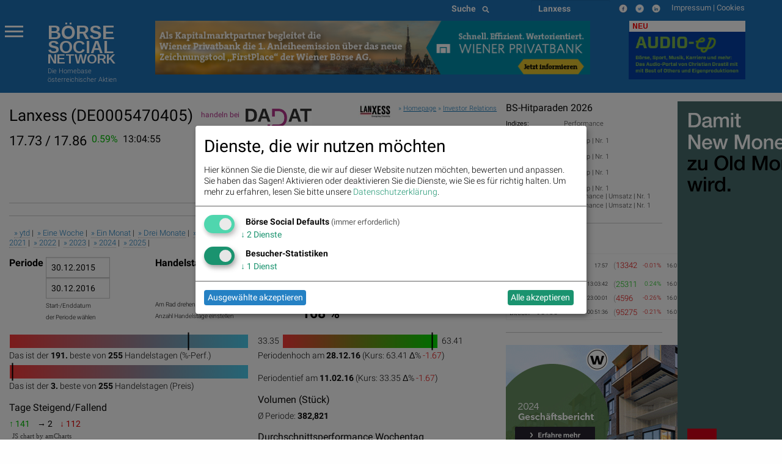

--- FILE ---
content_type: text/html; charset=utf-8
request_url: https://www.boerse-social.com/launch/aktie/lanxess_ag/2016
body_size: 20405
content:


<!doctype html>
<head>
    <meta charset="utf-8" />
    <meta name="viewport" content="width=device-width" />
    <title>Lanxess: Live Indikation, Chart, Kurs, Statistiken, wikifolio, Social Media, Trading, Bilder (ISIN: DE0005470405) - Börse Social</title>
    <meta name="keywords" lang="de" content="Lanxess, Live Indikation, Chart, Kurs, Statistiken, wikifolio, Social Media, Trading, Bilder, ISIN DE0005470405" >
    <meta name="description" lang="de" content="Lanxess, Live Indikation, Chart, Kurs, Statistiken, wikifolio, Social Media, Trading, Bilder (ISIN: DE0005470405)">
    <meta property="og:title" content="Lanxess (ISIN: DE0005470405) – boerse-social.com">
    <meta property="og:site_name" content="boerse-social.com">
    <script type="text/javascript">
    var days_period = 255;
    var best_price = 3;
    var best_perf = 191;
    var period_low = 33.35;
    var period_high = 63.41;
    var start_date = "2016-12-30";
    var end_date = "2015-12-30";
    var no_cache = 0;
    var price = 62.35;
    var isin = "DE0005470405";
    var no_amcharts4 = "";
    var animation = 1;
    var compare_all = 0;
    var period_ytd = true;
    var period_week = false;
    var period_month = false;
    var period_special = false;
    </script>
    <style type="text/css">
    #peerdiv {
        width : 100%;
        height  : 500px;
        display: block;
        position: relative;
    }
    #peerdiv::after {
        content: "";
        background: url(/static/images/archtek/bsn_logo_long.png);
        opacity: 0.3;
        background-repeat:no-repeat;
        top: 80%;
        left: 35%;
        bottom: 0;
        right: 0;
        position: absolute;
        z-index: -1;
    }
    div.ls_change {
        font-size: 16px;
        float: left;
        margin-right: 8px;
        display: inline;
    }
    div.ls_date {
        font-size: 16px;
        float: left;
        margin-right: 8px;
        display: inline;
    }
    div.ls_bid_ask {
        font-size: 22px;
        float: left;
        margin-right: 8px;
        display: inline;
    }
    </style>
    <style>
.menu-icon::after {background: #fff; box-shadow: 0 7px 0 #fff, 0 14px 0 #fff;}
.scroll-text {
  height: 4.6em;
  overflow: hidden;
}
.scroll-text li a { font-size:12px}
tr.small,td.small {font-size:10px}
p.content { font-size: 11px; font-weight: 200; line-height: 14px}
div.green {
  color: #00a400;
  background: none;
}
tbody.indizes td { padding: 0.3rem }
#datatable1.indizes td { border:0 }
div.red {
  color: #ca0000;
  background: none;
}
div.green_ind {
  color: #00a400;
  background: rgb(0, 0, 0) transparent;
  float: left;
  font-size: 14px
}

div.red_ind {
  color: #ca0000;
  background: rgb(0, 0, 0) transparent;
  float: left;
  font-size: 14px
}
ul.wbag {list-style-type: none;    list-style-position: inside;margin-left:0;  }
li.wbag {font-size:11px; display: block; padding-left:4px}
div.green_hard {
  color: #00FF33
}

div.red_hard {
  color: #FF0000
}

#datatable1 td.d {
  text-align: right;
}

#datatable1 td.i {
  text-align: right;
}

#datatable1 td.c {
  text-align: right;
}

#datatable1 td.c div {
  background-repeat: no-repeat;
}

#datatable1 td.c div.up {
  background-color: #00ff00;
}

#datatable1 td.c div.down {
  background-color: #FF0000;
}

.up {
  background-color: #00ff00;
}

.down {
  background-color: #FF0000;
}

.up_text {
  color: #00bb00;
}

.down_text {
  color: #dd0000;
}

#datatable1 td.gl {
  text-align: right;
}

#datatable1 td.gl div.up {
  background-color: #00ff00;
}

#datatable1 td.gl div.down {
  background-color: #FF0000;
}

#datatable1 td.change {
  text-align: right;
}

#datatable1 td.change div.green {
  background-color: #00ff00;
}

#datatable1 td.change div.red {
  background-color: #FF0000;
}

#datatable1 td {border-top: 1px solid #f1f1f1;border-bottom: 1px solid #f1f1f1}
.green {
  background-color: #00bb00;
}

.red {
  background-color: #dd0000;
}
li {line-height: 20px}
.article p span {font-family: Roboto  !important; font-weight: 200; font-size: 14px; line-height: 1.3; letter-spacing: normal !important; background-color: transparent !important}
.article p {font-family: Roboto  !important; font-weight: 200; font-size: 14px; line-height: 1.3; letter-spacing: normal !important; background-color: transparent !important}
p.red { color:#800;float:left;margin:0 } 
p.green { color:#080;float:left;margin:0 } 
p.black {float:left;margin:0}
p.break {clear: both;margin:0;line-height:0 !important} 
p.break2 {clear: both;margin:0;line-height:16px} 
p.gabb {margin:0; -webkit-margin-after: 0;-webkit-margin-before: 0}
</style>

    <link rel="bookmark icon" href="/favicon.ico">
<link rel="shorcut icon" href="/favicon.ico">
<!-- paulirish.com/2008/conditional-stylesheets-vs-css-hacks-answer-neither/ -->
<!--[if lt IE 7]> <html class="no-js lt-ie9 lt-ie8 lt-ie7" lang="de"> <![endif]-->
<!--[if IE 7]>    <html class="no-js lt-ie9 lt-ie8" lang="de"> <![endif]-->
<!--[if IE 8]>    <html class="no-js lt-ie9" lang="de"> <![endif]-->
<!--[if gt IE 8]><!--> <html lang="de"> <!--<![endif]-->
<!-- link rel="stylesheet" type="text/css" href="/assets/css/bsn.css?6.02"></link>
<link rel="stylesheet" type="text/css" href="/assets/fonts/woff.css?6.02"></link -->
<script>
    var days_period;
    var best_perf;
</script>
<!-- script type='text/javascript' src='https://boerse-social.com/www/delivery/spcjs.php?id=1'></script -->
<script src="/dist/bsn/styles.js?6.02"></script>
<script src="/dist/bsn/bsn.js?6.02"></script>


<!-- Matomo -->
<script>
  var _paq = window._paq = window._paq || [];
  /* tracker methods like "setCustomDimension" should be called before "trackPageView" */
  _paq.push(['requireCookieConsent']);
  _paq.push(['trackPageView']);
  _paq.push(['enableLinkTracking']);
  (function() {
    var u="https://stats.fc-chladek-drastil.com/";
    _paq.push(['setTrackerUrl', u+'matomo.php']);
    _paq.push(['setSiteId', '1']);
    var d=document, g=d.createElement('script'), s=d.getElementsByTagName('script')[0];
    g.async=true; g.src=u+'matomo.js'; s.parentNode.insertBefore(g,s);
  })();
</script>
<!-- End Matomo Code -->


<!-- script type="text/plain" data-type="application/javascript" data-name="google-analytics" data-src="/release/javascripts/f81.js"></script -->

<!-- IE Fix for HTML5 Tags -->
<!--[if lt IE 9]>
<link rel="stylesheet" href="/stylesheets/presentation_ie.css">
<script src="http://html5shiv.googlecode.com/svn/trunk/html5.js"></script>
<![endif]-->
<link rel="alternate" href="/feed" type="application/rss+xml" title="Börse Social News Feed">
<!-- For third-generation iPad with high-resolution Retina display: -->
<link rel="apple-touch-icon-precomposed" sizes="144x144" href="/images/icons/apple-touch-icon-144x144-precomposed.png?1.01">
<!-- For iPhone with high-resolution Retina display: -->
<link rel="apple-touch-icon-precomposed" sizes="114x114" href="/images/icons/apple-touch-icon-114x114-precomposed.png?1.01">
<!-- For first- and second-generation iPad: -->
<link rel="apple-touch-icon-precomposed" sizes="72x72" href="/images/icons/apple-touch-icon-72x72-precomposed.png?1.01">
<!-- For non-Retina iPhone, iPod Touch, and Android 2.1+ devices: -->
<link rel="apple-touch-icon-precomposed" href="/images/icons/apple-touch-icon-precomposed.png?1.01">
<!-- For non-Retina iPhone, iPod Touch, and Android 2.1+ devices: -->
<!-- Begin Cookie Consent plugin by Silktide - http://silktide.com/cookieconsent -->
<script type="text/javascript">
window.dsgvo_options = {"message":"Die BSN-Site verwendet Cookies, um das Angebot nutzerfreundlicher, effektiver und sicherer zu machen. Darunter sind auch Cookies von Drittanbietern, die spezielle Services ermöglichen. Nähere Informationen dazu, sowie zur Verhinderung von Cookies finden Sie unter","dismiss":"Verstanden","learnMore":"Datenschutz.","link":"/cookies","theme":"/stylesheets/cookieconsent"};
</script>
<style>
/* .off-canvas-wrapper-inner {background-color:#1d70b6} */
    .flex-parent {
    display: flex;
    align-items: center;
    padding: 0.2rem;
    font-size: 0.75rem;
    }
    .long-and-truncated {
     flex: 1;

     white-space: nowrap;
     overflow: hidden;
     text-overflow: ellipsis;
    }
table.c_stickyTable { width:100% }
table.c_stickyTable tfoot { background-color:#b4338b;font-size:6px;font-weight:bold;color:#fff;}
table.c_stickyTable thead { background-color:#b4338b;font-size:6px;color:#fff;}
table.c_stickyTable thead a { background-color:#b4338b;font-size:12px;color:#fff;font-weight:bold}
table.c_stickyTable th { padding-left:5px; font-size:6px;line-height:10px}
table.c_stickyTable td { font-size:6px;line-height:12px }
table.c_stickyTable td div { font-size:12px;line-height:12px }
table.c_stickyTable td span.positive, table.c_stickyTable td span.positive strong { color: #45b246  }
table.c_stickyTable td span.negative, table.c_stickyTable td span.negative strong { color: #f1423b  }
table.c_stickyTable td br { line-height:6px;    margin: 8px 0; }
table.c_stickyTable thead th:nth-child(7), table.c_stickyTable thead th:nth-child(8){
        display: none;
}
table.c_stickyTable tr td:nth-child(7), table.c_stickyTable tr td:nth-child(8) {
        display: none;
}
.hide_from_pdf { display:none }
    .circle_small {
        height: 24px;
        width: 24px;
        border-radius: 50%;
        background: url(/static/images/play_brown.png) center/cover;
        margin: 0 2px 2px 5px;
        float: right;
        -webkit-shape-outside: circle();
        shape-outside: circle();
    }
    p.fade-out {
        position: relative;
    }
    p.fade-out:after {
        content: "";
        height: 100%;
        width: 100%;
        position: absolute;
        bottom: 0;
        left: 0;
        background: linear-gradient(to bottom, rgba(255,255,255,0), #eef2f9);
    }
    #paywall-wrapper {
        padding: 35px;
        border-radius: 5px;
        position: relative;
        margin-bottom: 30px;
        box-shadow: 0px 0px 20px -1px rgba(0,0,0,0.20);
    }
    #paywall-wrapper * {
        text-align: center;
    }
    #paywall-wrapper .button {
        left: 20%;
        color:#fff;
        font-weight: bold;
        transform: translateX(-50%);
        position: relative;
    }
    .premium {visibility: hidden; display:none}
.klaro .cookie-modal .cm-modal.cm-klaro {
    background-color: #fff !important;
}
.cm-header h1, .cm-header p span {
    color: #000 !important;
}
</style>

<style>
  h3.logo { font-family:Arimo;font-weight:bold;line-height:0.8em;margin-bottom:0;font-size: 2.15278rem }
  h3.logo2 { font-family:Arimo;font-weight:bold;line-height:0.8em;font-size: 1.99278rem;margin-bottom:0 }
  h5.logo {line-height:0.9em;font-family:Arimo;font-weight:bold; font-size: 1.48889rem}
  h5.logo2 {line-height:0.9em;font-family:Arimo;font-weight:bold; font-size: 1.48889rem}
</style>
<div class="reveal ui-widget-content" id="dsgvo" aria-labelledby="exampleModalHeader11" data-reveal data-close-on-esc="false" data-close-on-click="false" data-reset-on-close="true"  style="border-radius: 5px;height:70%;">
<div class="grid-container">
  <div class="grid-x grid-margin-x" style="background-color:#1d70b6;color:#fff">
    <div class="large-4 medium-5 columns" style="background-color:#1d70b6;margin-top:0;margin-left:20px">
      <p></p>
      <a href="/" style="color:#fff">
        <div style="float:left">
          <h3 class="logo">BÖRSE</h3>
          <h3 class="logo2">SOCIAL</h3>
          <h5 class="logo hide-for-small-only">NETWORK</h5>
          <h5 class="logo2 show-for-small-only">NETWORK</h5>
          </div>
        </a>
      </div>
    </div>
  </div>    
<p style="font-size:16px;padding:15px">
<b>Ich stimme der Verwendung von Cookies zu. Auch wenn ich diese Website weiter nutze, gilt dies als Zustimmung.</b>
</p>
<p style="font-size:16px;padding:15px;padding-top:10px">
Bitte lesen und akzeptieren Sie die <a href="/datenschutz">Datenschutzinformation und Cookie-Informationen</a>, damit Sie unser Angebot weiter nutzen können. Natürlich können Sie diese Einwilligung jederzeit widerrufen.
<br><br>
<br><br>

      <button type="button" data-cc-event="click:dismiss"  class="cc_btn cc_btn_accept_all button radius bordered shadow primary" style="font-size:18px;">Akzeptieren und schliessen</button>

</p>
<br><br>

</div>
<script>
$(document).foundation();
</script>
<!-- script type="text/javascript" src="/release/javascripts/dsgvo.js?1.04"></script -->


</head>
<body>
    
    <div class="off-canvas-wrapper">
        <div class="off-canvas-wrapper-inner" data-off-canvas-wrapper>
            <div class="multilevel-offcanvas off-canvas position-left" id="offCanvasLeft" data-off-canvas>
                <p></p>
<ul class="vertical menu accordion-menu" data-accordion-menu>  
  <li><a href="/bsngine" style=""><span>BSNgine</span></a></li>
  <li><a href="/page/newsflow" style=""><span>Newsflow</span></a></li>
  <li><a href="/category/apa" style=""><span>APA-OTS</span></a></li>
    <li><a href="/best-of" style=""><span>Meistgelesen</span></a></li>
  <li><a href="/stats/socialtops" style=""><span>Meistgeklickte Companies</span></a></li>
    <li><a href="/newsletter" style=""><span>Useletter</span></a></li>
    <li><a href="/roadshow" style=""><span>Roadshow</span></a></li>
    <li><a href="/investment-cases" style=""><span>Investment Cases</span></a></li>
    <li><a href="/austrianworldwideroadshow" style="">Austrian Visual Worldwide Roadshow</a></li>
    <!-- li class="has-dropdown"><a href="/virtuellefinanzmarktmesse/"  style=""><span>Visual RS</span></a -->
    <!--ul class="menu vertical nested">
      <li ><a href="/virtuellemesse/130416" style="">3. Virtuelle Messe Gold &amp; Silber</a></li>
      <li ><a href="/virtuellemesse/111115" style="">2. Virtuelle Messe Gold &amp; Silber</a></li>
      <li ><a href="/virtuellemesse/300915" style="">Roadshow &amp; Virtuelle Messe 30.9.2015</a></li>
      <li ><a href="/virtuellemesse" style="">Virtuelle Messe Gold &amp; Silber</a></li>
      <li ><a href="/visualroadshow/1235" style="">Visual Runplugged</a></li>
      <li ><a href="/visualroadshow/1196" style="">Buwog/Immofinanz</a></li>
      <li ><a href="/visualroadshow/1121" style="">S Immo</a></li>
      <li ><a href="/visualroadshow/1052" style="">AT&amp;S</a></li>
    </ul -->
  </li>
    <li><a href="/companyreports/2022" style=""><span>Company Reports</span></a></li>
    <li class="has-dropdown"><a style=";"><span>Awards</span></a>
    <ul class="menu vertical nested">
      <li><a href="/smeil" style=""><span>Smeil Award</span></a></li>
      <li><a href="http://runplugged.com/baa" style=""><span>BAA</span></a></li>
      <li><a href="/hall-of-fame" style=""><span>Hall of Fame</span></a></li>
      <li><a href="/numberone/2022" style=""><span>Number One 2022</span></a></li>
      <li><a href="/numberone/2021" style=""><span>Number One 2021</span></a></li>
      <li><a href="/numberone/2020" style=""><span>Number One 2020</span></a></li>
      <li><a href="/numberone/2019" style=""><span>Number One 2019</span></a></li>
      <li><a href="/numberone/2018" style=""><span>Number One 2018</span></a></li>
      <li><a href="/numberone/2017" style=""><span>Number One 2017</span></a></li>
      <li><a href="/numberone/2016" style=""><span>Number One 2016</span></a></li>
      <li><a href="/numberone/2015" style=""><span>Number One 2015</span></a></li>
      <li><a href="/numberone/2014" style=""><span>Number One 2014</span></a></li>
      <li><a href="/2014/04/30/upside_award_an_runtastic_vor_linemetrics_und_willhabenat_1" style=""><span>UPside award</span></a></li>
    </ul>
  </li>
    <li><a href="http://www.christian-drastil.com/fach-pdf" style=""><span>Fach-PDF</span></a></li>
    <li><a href="/fachheft" style=""><span>Fachhefte</span></a>
  </li>
    <li><a href="https://www.wikifolio.com/de/at/p/smeilinho" style=""><span>CD wikifolio</span></a></li>
    <li><a href="/tv" style=""><span>TV</span></a></li>

    <li><a href="http://christian-drastil.com/blog" style=""><span>CD &amp; friends</span></a></li>
    <li><a href="http://photaq.com" style=""><span>photaq.com</span></a></li>
    <li><a href="http://finanzmarktmashup.at" style=""><span>Mashup</span></a></li>
    <li><a href="http://runplugged.com" style=""><span>runplugged.com</span></a></li>
  <li><a href="http://gruessen.net" style="" ><span>gruessen.net</span></a></li>
    <li><a href="https://www.facebook.com/groups/GeldanlageNetwork/" target="_blank"><img class="lazyload" original="/static/images/fb_small_f.png" style="height:18px;margin-top:4px;margin-bottom:-4px;padding-bottom:0;line-height:18px"></a></li>
  <li><a href="https://www.facebook.com/groups/Sportsblogged/" target="_blank"><img class="lazyload" original="/static/images/fb_small_s.png" style="height:18px;margin-top:4px;margin-bottom:-4px;padding-bottom:0;line-height:18px"></a></li>
  <li><a href="https://twitter.com/drastil" target="_blank"><img class="lazyload" original="/static/images/tw_small_t.png" style="height:18px;margin-top:4px;margin-bottom:-4px;padding-bottom:0;line-height:18px"></a></li>
  <li><a href="https://www.linkedin.com/in/christiandrastil/" target="_blank"><img class="lazyload" original="/static/images/linked.png" style="height:18px;margin-top:4px;margin-bottom:-4px;padding-bottom:0;line-height:18px"></a></li>
</ul>

                <!-- left off-canvas markup -->
            </div>
            <div class="off-canvas-content" data-off-canvas-content>
                
<div class="large-14 small-14 colums">
  <div class="row" style="background-color:#1d70b6;margin-left:0;margin-right:0;max-width:100%">
    <div class="large-8 columns hide-for-small-only">
    </div>
    <div class="large-3 columns hide-for-small-only">
      <div style="width:50%;float:left">
        <style>
.searchbar {
  /* margin: 1rem; */
  margin-bottom:0;
}

.searchbar.input-group {
  
}

.search-field {
  width: 0;
  height: 28px;
  margin-left: 1rem;
  padding: 0;
  border: none;
  transition: all 0.5s ease;
}

.expand-search {
  width: 100%;
  max-width: calc(100%);
  border: 1px solid #c9c9c9;
  padding: .1rem;
}

.input-group-button svg {
  width: 11px;
  height: 11px;
}

/* .button {
  padding: 0;
  margin:0;
  /* border-radius: 50px; */
} */
</style>
<div class="input-group searchbar">
  <div class="input-group-button">
    <button class="search" style="font-size:14px;color:#fff;font-weight:700;">
      Suche &nbsp;
      <i class="fas fa-search"></i>
    </button>
  </div>
  <form action="https://boerse-social.com/search/" method="get" class="search_content search_ie">
  <input name="query" class="input-field search-field" type="search" style="margin:0;font-size:11px;margin-left:10px" placeholder="Archiv-Suche ..." />
  </form>
</div>

      </div>
      <div style="width:50%;float:left" class="hide-for-small-only">
        <style>
.chosen-select {display:none}
.chosen-container {    float:left; }
select.form-control + .chosen-container.chosen-container-single .chosen-single {
    display: block;
    width: 100%;
    height: 28px;
    padding: 4px 12px;
    padding-bottom:0;
    font-size: 14px;
    font-weight:700;
    line-height: 1.428571429;
    color: #fff;
    vertical-align: middle;
    background-color: #1d70b6;
    border: 0px solid #ccc;
    border-radius: 4px;
    -webkit-box-shadow: inset 0 1px 1px rgba(0,0,0,0.075);
    box-shadow: inset 0 1px 1px rgba(0,0,0,0.075);
    -webkit-transition: border-color ease-in-out .15s,box-shadow ease-in-out .15s;
    transition: border-color ease-in-out .15s,box-shadow ease-in-out .15s;
    background-image:none;
}

select.form-control + .chosen-container.chosen-container-single .chosen-single div {
    top:4px;
    color:#000;
    visibility: hidden;
}

select.form-control + .chosen-container .chosen-drop {
    background-color: #FFF;
    border: 1px solid #CCC;
    border: 1px solid rgba(0, 0, 0, 0.15);
    border-radius: 4px;
    -webkit-box-shadow: 0 6px 12px rgba(0, 0, 0, 0.175);
    box-shadow: 0 6px 12px rgba(0, 0, 0, 0.175);
    background-clip: padding-box;
    margin: 2px 0 0;

}

select.form-control + .chosen-container .chosen-search input[type=text] {
    display: block;
    width: 100%;
    height: 22px;
    padding: 6px 12px;
    font-size: 11px;
    line-height: 1.428571429;
    color: #555;
    vertical-align: middle;
    background-color: #FFF;
    border: 1px solid #CCC;
    border-radius: 4px;
    -webkit-box-shadow: inset 0 1px 1px rgba(0, 0, 0, 0.075);
    box-shadow: inset 0 1px 1px rgba(0, 0, 0, 0.075);
    -webkit-transition: border-color ease-in-out 0.15s, box-shadow ease-in-out 0.15s;
    transition: border-color ease-in-out 0.15s, box-shadow ease-in-out 0.15s;
    background-image:none;
}

select.form-control + .chosen-container .chosen-results {
    margin: 2px 0 0;
    padding: 5px 0;
    font-size: 12px;
    list-style: none;
    background-color: #fff;
    margin-bottom: 5px;
}

select.form-control + .chosen-container .chosen-results li ,
select.form-control + .chosen-container .chosen-results li.active-result {
    display: block;
    padding: 3px 20px;
    clear: both;
    font-weight: normal;
    line-height: 1.428571429;
    color: #333;
    white-space: nowrap;
    background-image:none;
}
select.form-control + .chosen-container .chosen-results li:hover,
select.form-control + .chosen-container .chosen-results li.active-result:hover,
select.form-control + .chosen-container .chosen-results li.highlighted
{
    color: #FFF;
    text-decoration: none;
    background-color: #428BCA;
    background-image:none;
}

select.form-control + .chosen-container-multi .chosen-choices {
    display: block;
    width: 100%;
    min-height: 22px;
    padding: 6px;
    font-size: 11px;
    line-height: 1.428571429;
    color: #555;
    vertical-align: middle;
    background-color: #FFF;
    border: 1px solid #CCC;
    border-radius: 4px;
    -webkit-box-shadow: inset 0 1px 1px rgba(0, 0, 0, 0.075);
    box-shadow: inset 0 1px 1px rgba(0, 0, 0, 0.075);
    -webkit-transition: border-color ease-in-out 0.15s, box-shadow ease-in-out 0.15s;
    transition: border-color ease-in-out 0.15s, box-shadow ease-in-out 0.15s;
    background-image:none;
}

select.form-control + .chosen-container-multi .chosen-choices li.search-field input[type="text"] {
    height:auto;
    padding:5px 0;
}

select.form-control + .chosen-container-multi .chosen-choices li.search-choice {

    background-image: none;
    padding: 3px 24px 3px 5px;
    margin: 0 6px 0 0;
    font-size: 12px;
    font-weight: normal;
    line-height: 1.428571429;
    text-align: center;
    white-space: nowrap;
    vertical-align: middle;
    cursor: pointer;
    border: 1px solid #ccc;
    border-radius: 4px;
    color: #333;
    background-color: #FFF;
    border-color: #CCC;
}

select.form-control + .chosen-container-multi .chosen-choices li.search-choice .search-choice-close {
    top:8px;
    right:6px;
}

select.form-control + .chosen-container-multi.chosen-container-active .chosen-choices,
select.form-control + .chosen-container.chosen-container-single.chosen-container-active .chosen-single,
select.form-control + .chosen-container .chosen-search input[type=text]:focus{
    border-color: #66AFE9;
    outline: 0;
    -webkit-box-shadow: inset 0 1px 1px rgba(0, 0, 0, 0.075),0 0 8px rgba(102, 175, 233, 0.6);
    box-shadow: inset 0 1px 1px rgba(0, 0, 0, 0.075),0 0 8px rgba(102, 175, 233, 0.6);
}

select.form-control + .chosen-container-multi .chosen-results li.result-selected{
    display: list-item;
    color: #ccc;
    cursor: default;
    background-color: white;
}</style>
    <select data-placeholder="Aktien &nbsp;&nbsp;&nbsp;&nbsp;&#9661;" class="chosen-select form-control">
        <option value=""></option>
        <option value=""  ></option>
        <option value="3d_systems"  >3D Systems</option>
        <option value="3m_company"  >3M</option>
        <option value="aareal_bank_ag"  >Aareal Bank</option>
        <option value="acuity_brands"  >Acuity Brands</option>
        <option value="addiko_bank"  >Addiko Bank</option>
        <option value="/adidas"  >adidas</option>
        <option value="/adlerrealestate"  >Adler Real Estate</option>
        <option value="amd"  >Advanced Micro Devices, Inc.</option>
        <option value="/advaoptical"  >ADVA Optical Networking</option>
        <option value="agrana"  >Agrana</option>
        <option value="ahlers"  >Ahlers</option>
        <option value="/airbnb"  >Airbnb</option>
        <option value="airbus"  >Airbus Group</option>
        <option value="/aixtron"  >Aixtron</option>
        <option value="alcoa"  >Alcoa</option>
        <option value="alibaba"  >Alibaba Group Holding</option>
        <option value="/allianz"  >Allianz</option>
        <option value="alphabet"  >Alphabet</option>
        <option value="alphabet-a"  >Alphabet-A</option>
        <option value="altaba"  >Altaba</option>
        <option value="/amag"  >Amag</option>
        <option value="amazoncom_inc"  >Amazon</option>
        <option value="ambarella"  >Ambarella</option>
        <option value="american_express_co"  >American Express</option>
        <option value="amgen"  >Amgen</option>
        <option value="/ams"  >ams-Osram</option>
        <option value="/andritz"  >Andritz</option>
        <option value="apache_corp"  >Apache Corp.</option>
        <option value="/apple"  >Apple</option>
        <option value="/athosimmobilien"  >Athos Immobilien</option>
        <option value="/ats"  >AT&S</option>
        <option value="att_inc"  >AT&T</option>
        <option value="aumann"  >Aumann</option>
        <option value="/aurelius"  >Aurelius</option>
        <option value="aurora_cannabis"  >Aurora Cannabis</option>
        <option value="/aurubis"  >Aurubis</option>
        <option value="austriacard_holdings_ag"  >Austriacard Holdings AG</option>
        <option value="axa"  >AXA</option>
        <option value="/axelspringer"  >Axel Springer</option>
        <option value="baader_bank"  >Baader Bank</option>
        <option value="baidu"  >Baidu</option>
        <option value="/balda"  >Balda</option>
        <option value="ballard_power_systems"  >Ballard Power Systems</option>
        <option value="bco_santander_centrhispano_sa"  >Banco Santander</option>
        <option value="barrick_gold_corp"  >Barrick Gold</option>
        <option value="/basf"  >BASF</option>
        <option value="baumot_group"  >Baumot Group</option>
        <option value="/bawag"  >Bawag</option>
        <option value="baxter_international_inc"  >Baxter International</option>
        <option value="/bayer"  >Bayer</option>
        <option value="/baywa"  >BayWa</option>
        <option value="bb_biotech"  >BB Biotech</option>
        <option value="/bechtle"  >Bechtle</option>
        <option value="beghelli"  >Beghelli</option>
        <option value="berkshire_hathaway"  >Berkshire Hathaway</option>
        <option value="/bertelsmann"  >Bertelsmann</option>
        <option value="/betathome"  >bet-at-home.com</option>
        <option value="beyond_meat"  >Beyond Meat</option>
        <option value="/bilfinger"  >Bilfinger</option>
        <option value="/biofrontera"  >Biofrontera</option>
        <option value="biogen_idec"  >Biogen Idec</option>
        <option value="/biontech"  >BioNTech</option>
        <option value="bitrush"  >Bitrush</option>
        <option value="/bks"  >BKS Bank Stamm</option>
        <option value="/bmw"  >BMW</option>
        <option value="bnp_paribas"  >BNP Paribas</option>
        <option value="boeing_company"  >Boeing</option>
        <option value="/borussiadortmund"  >Borussia Dortmund</option>
        <option value="bp_plc"  >BP Plc</option>
        <option value="bt_group"  >BT Group</option>
        <option value="btv_ag"  >BTV AG</option>
        <option value="/caimmo"  >CA Immo</option>
        <option value="callaway_golf"  >Callaway Golf</option>
        <option value="canadian_solar_inc"  >Canadian Solar</option>
        <option value="/cancom"  >Cancom</option>
        <option value="cargotec"  >Cargotec</option>
        <option value="/carlzeissmeditec"  >Carl Zeiss Meditec</option>
        <option value="caterpillar_inc"  >Caterpillar</option>
        <option value="/celesio"  >Celesio</option>
        <option value="century"  >Century</option>
        <option value="chevron_corp"  >Chevron</option>
        <option value="/choruscleanenergy"  >Chorus Clean energy</option>
        <option value="cisco_systems_inc"  >Cisco</option>
        <option value="cleen_energy"  >Cleen Energy</option>
        <option value="coca-cola_co_the"  >Coca-Cola</option>
        <option value="coinbase_global"  >Coinbase Global</option>
        <option value="/commerzbank"  >Commerzbank</option>
        <option value="consus"  >Consus Real Estate</option>
        <option value="/continental"  >Continental</option>
        <option value="/covestro"  >Covestro</option>
        <option value="/immofinanz"  >CPI Europe AG</option>
        <option value="credit_suisse"  >Credit Suisse</option>
        <option value="cree"  >Cree</option>
        <option value="/ctseventim"  >CTS Eventim</option>
        <option value="/deliveryhero"  >Delivery Hero</option>
        <option value="dentsply_sirona"  >Dentsply Sirona</option>
        <option value="/deutschebank"  >Deutsche Bank</option>
        <option value="/dtboerseumtausch"  >Deutsche Boerse z.Umt.</option>
        <option value="/deutschepfandbriefbank"  >Deutsche Pfandbriefbank</option>
        <option value="/deutschepost"  >Deutsche Post</option>
        <option value="/deutschepostbank"  >Deutsche Postbank</option>
        <option value="/deutschetelekom"  >Deutsche Telekom</option>
        <option value="/deutschewohnen"  >Deutsche Wohnen</option>
        <option value="dialight"  >Dialight</option>
        <option value="/dmgmoriseiki"  >DMG Mori Seiki</option>
        <option value="/doco"  >DO&CO</option>
        <option value="dowdupont_inc"  >DowDuPont Inc.</option>
        <option value="dow_inc"  >Dow Inc.</option>
        <option value="/dragerwerk"  >Drägerwerk</option>
        <option value="/drillisch"  >Drillisch</option>
        <option value="dropbox"  >Dropbox</option>
        <option value="/duerr"  >Duerr</option>
        <option value="dupont"  >DuPont</option>
        <option value="dws_group"  >DWS Group</option>
        <option value="ehang"  >EHang</option>
        <option value="/elringklinger"  >ElringKlinger</option>
        <option value="/eon"  >E.ON </option>
        <option value="/epigenomics"  >Epigenomics</option>
        <option value="/erste"  >Erste Group</option>
        <option value="/el"  >European Lithium</option>
        <option value="eurotelesites_ag"  >EuroTeleSites AG</option>
        <option value="/evn"  >EVN</option>
        <option value="/evonik"  >Evonik</option>
        <option value="/evotec"  >Evotec</option>
        <option value="exxon_mobil_corp"  >Exxon</option>
        <option value="/fabasoft"  >Fabasoft</option>
        <option value="/facc"  >FACC</option>
        <option value="fedex_corp"  >FedEx Corp</option>
        <option value="/fielmann"  >Fielmann</option>
        <option value="first_solar_inc"  >First Solar</option>
        <option value="fitbit"  >Fitbit</option>
        <option value="/flughafen"  >Flughafen Wien</option>
        <option value="ford_motor_co"  >Ford Motor Co.</option>
        <option value="/francotyppostalia"  >Francotyp-Postalia</option>
        <option value="/fraport"  >Fraport</option>
        <option value="/frauenthal"  >Frauenthal</option>
        <option value="/freenet"  >freenet</option>
        <option value="/frequentis"  >Frequentis</option>
        <option value="/fresenius"  >Fresenius</option>
        <option value="/freseniusmedical"  >Fresenius Medical Care</option>
        <option value="/fuchspetrolub"  >Fuchs Petrolub</option>
        <option value="gamestop"  >GameStop</option>
        <option value="gazprom"  >Gazprom</option>
        <option value="/geagroup"  >GEA Group</option>
        <option value="geely"  >Geely</option>
        <option value="general_electric_co"  >General Electric</option>
        <option value="generali_assicuraz"  >Generali Assicuraz.</option>
        <option value="general_motors_company"  >General Motors Company</option>
        <option value="/gft"  >GFT Technologies</option>
        <option value="gilead_sciences"  >Gilead Sciences</option>
        <option value="glaxosmithkline"  >GlaxoSmithKline</option>
        <option value="glencore"  >Glencore</option>
        <option value="goldcorp"  >Goldcorp Inc.</option>
        <option value="goldman_sachs_group"  >Goldman Sachs</option>
        <option value="gopro"  >GoPro</option>
        <option value="/grammer"  >Grammer</option>
        <option value="/gurktalerstamm"  >Gurktaler AG Stamm</option>
        <option value="gvc_holdings"  >GVC Holdings</option>
        <option value="/hannoverruck"  >Hannover Rück</option>
        <option value="hanwha"  >Hanwha Q Cells</option>
        <option value="heid_ag"  >Heid AG</option>
        <option value="/heidelbergcement"  >HeidelbergCement</option>
        <option value="/heidelbergerdruck"  >Heidelberger Druckmaschinen</option>
        <option value="/hellahueck"  >Hella Hueck & Co</option>
        <option value="hellofresh"  >HelloFresh</option>
        <option value="/henkel"  >Henkel</option>
        <option value="/hochtief"  >Hochtief</option>
        <option value="home24"  >Home24</option>
        <option value="home_depot_inc"  >Home Depot</option>
        <option value="honda_motor"  >Honda Motor</option>
        <option value="honeywell_intern"  >Honeywell Intern.</option>
        <option value="hsbc_holdings"  >HSBC Holdings</option>
        <option value="/hugoboss"  >Hugo Boss</option>
        <option value="/hypoport"  >Hypoport</option>
        <option value="ibiden_coltd"  >Ibiden Co.Ltd</option>
        <option value="intl_business_machines_corp"  >IBM</option>
        <option value="/ibutec"  >Ibu-Tec</option>
        <option value="/infineon"  >Infineon</option>
        <option value="/innogy"  >Innogy</option>
        <option value="intel_corporation"  >Intel</option>
        <option value="jdcom"  >jd.com</option>
        <option value="/jenoptik"  >Jenoptik</option>
        <option value="jinkosolar_holding_co_ltd"  >JinkoSolar</option>
        <option value="johnson_johnson"  >Johnson & Johnson</option>
        <option value="josef_manner_comp_ag"  >Josef Manner & Comp. AG</option>
        <option value="jp_morgan_chase"  >JP Morgan Chase</option>
        <option value="/kapsch"  >Kapsch TrafficCom</option>
        <option value="/klocknerco"  >Klöckner</option>
        <option value="/klondike"  >Klondike Gold</option>
        <option value="knaus_tabbert"  >Knaus Tabbert</option>
        <option value="/sant"  >Kontron</option>
        <option value="kostad"  >Kostad</option>
        <option value="/ks"  >K+S</option>
        <option value="/kuka"  >KUKA</option>
        <option value="/lanxess" selected="selected" >Lanxess</option>
        <option value="/legimmobilien"  >LEG Immobilien</option>
        <option value="/lenzing"  >Lenzing</option>
        <option value="/leoni"  >Leoni</option>
        <option value="linkedin"  >LinkedIn</option>
        <option value="/linztextil"  >Linz Textil Holding</option>
        <option value="lion_e-mobility"  >Lion E-Mobility</option>
        <option value="lockheed"  >Lockheed Martin</option>
        <option value="/lpkflaser"  >LPKF Laser</option>
        <option value="/lufthansa"  >Lufthansa</option>
        <option value="lukoil"  >Lukoil</option>
        <option value="lyft"  >Lyft</option>
        <option value="manchester_united"  >Manchester United</option>
        <option value="/manz"  >Manz</option>
        <option value="/marinomed"  >Marinomed Biotech</option>
        <option value="massimo_zanetti_beverage"  >Massimo Zanetti Beverage</option>
        <option value="/mayr"  >Mayr-Melnhof</option>
        <option value="mcdonalds_corp"  >McDonalds</option>
        <option value="/medigene"  >Medigene</option>
        <option value="/daimler"  >Mercedes-Benz Group</option>
        <option value="merck_co_dl-01"  >Merck Co.</option>
        <option value="/merck"  >Merck KGaA</option>
        <option value="/facebook"  >Meta</option>
        <option value="/metro"  >Metro</option>
        <option value="metro_ag_stamm"  >METRO AG Stamm</option>
        <option value="microsoft_corp"  >Microsoft</option>
        <option value="mologen"  >Mologen</option>
        <option value="/morphosys"  >MorphoSys</option>
        <option value="/mtuaero"  >MTU Aero Engines</option>
        <option value="/munichre"  >Münchener Rück</option>
        <option value="/nemetschek"  >Nemetschek</option>
        <option value="nestle_sa"  >Nestlé</option>
        <option value="netease"  >NetEase</option>
        <option value="netflixcom_inc"  >Netflix</option>
        <option value="nike_inc_b"  >Nike</option>
        <option value="/nikola"  >Nikola</option>
        <option value="nintendo"  >Nintendo</option>
        <option value="nippon_express"  >Nippon Express</option>
        <option value="noble_corp_plc"  >Noble Corp plc</option>
        <option value="nokia_corp"  >Nokia</option>
        <option value="/noratis"  >Noratis</option>
        <option value="/nordex"  >Nordex</option>
        <option value="novartis"  >Novartis</option>
        <option value="novo_nordisk"  >Novo Nordisk</option>
        <option value="nvidia"  >Nvidia</option>
        <option value="/o2telefonica"  >O2</option>
        <option value="/oberbank"  >Oberbank AG Stamm</option>
        <option value="/omv"  >OMV</option>
        <option value="orange_s_a"  >Orange</option>
        <option value="/osram"  >Osram Licht</option>
        <option value="/post"  >Österreichische Post</option>
        <option value="/paion"  >Paion</option>
        <option value="/palantir"  >Palantir</option>
        <option value="/palfinger"  >Palfinger</option>
        <option value="pantaflix"  >Pantaflix</option>
        <option value="/paragon"  >paragon</option>
        <option value="/patriziaimmobilien"  >Patrizia Immobilien</option>
        <option value="paypal"  >PayPal</option>
        <option value="/catoil"  >Petro Welt Technologies</option>
        <option value="/pfeiffervacuum"  >Pfeiffer Vacuum</option>
        <option value="pfizer_inc"  >Pfizer</option>
        <option value="philips_lighting"  >Philips Lighting</option>
        <option value="/pierer_mobility"  >Pierer Mobility</option>
        <option value="pinterest"  >Pinterest</option>
        <option value="/pne"  >PNE Wind</option>
        <option value="/polytec"  >Polytec Group</option>
        <option value="/porr"  >Porr</option>
        <option value="/porsche"  >Porsche Automobil Holding</option>
        <option value="postnl"  >PostNL</option>
        <option value="procter_gamble_co"  >Procter & Gamble</option>
        <option value="/publity"  >publity</option>
        <option value="/puma"  >Puma</option>
        <option value="/qsc"  >q.beyond</option>
        <option value="qualcomm_incorporated"  >Qualcomm Incorporated</option>
        <option value="rath_ag"  >Rath AG</option>
        <option value="raytheon_tech"  >Raytheon Technologies</option>
        <option value="/rbi"  >RBI</option>
        <option value="/rheinmetall"  >Rheinmetall</option>
        <option value="rhi_magnesita"  >RHI Magnesita</option>
        <option value="/rhoen"  >Rhoen-Klinikum</option>
        <option value="rib_software"  >RIB Software</option>
        <option value="rio_tinto"  >Rio Tinto</option>
        <option value="roche_gs"  >Roche GS</option>
        <option value="roche_holding"  >Roche Holding </option>
        <option value="/rocketinternet"  >Rocket Internet</option>
        <option value="/rosenbauer"  >Rosenbauer</option>
        <option value="royal_dutch_shell_class_a"  >Royal Dutch Shell</option>
        <option value="rtl_group"  >RTL Group</option>
        <option value="/rwe"  >RWE</option>
        <option value="rwt_ag"  >RWT AG</option>
        <option value="ryanair"  >Ryanair</option>
        <option value="saint_gobain"  >Saint Gobain</option>
        <option value="salesforcecom"  >salesforce.com</option>
        <option value="/salzgitter"  >Salzgitter</option>
        <option value="samsung_electronics"  >Samsung Electronics</option>
        <option value="sanofi"  >Sanofi</option>
        <option value="/sap"  >SAP</option>
        <option value="/sartorius"  >Sartorius</option>
        <option value="sberbank"  >Sberbank</option>
        <option value="/sbo"  >SBO</option>
        <option value="/schaeffler"  >Schaeffler</option>
        <option value="/scout24"  >Scout24</option>
        <option value="/semperit"  >Semperit</option>
        <option value="semtech_corporation"  >Semtech Corporation</option>
        <option value="/sfcenergy"  >SFC Energy</option>
        <option value="sherwin-williams"  >SHERWIN-WILLIAMS</option>
        <option value="shinko_electric_industries"  >Shinko Electric Industries</option>
        <option value="/siemens"  >Siemens</option>
        <option value="siemens_healthineers"  >Siemens Healthineers</option>
        <option value="/sixt"  >Sixt</option>
        <option value="sky_plc"  >Sky</option>
        <option value="/slmsolutions"  >SLM Solutions</option>
        <option value="/smasolar"  >SMA Solar</option>
        <option value="snapchat"  >Snapchat</option>
        <option value="/snowflake"  >Snowflake</option>
        <option value="societe_generale"  >Societe Generale</option>
        <option value="solarcity_corp"  >SolarCity</option>
        <option value="solaredge"  >SolarEdge</option>
        <option value="sportradar"  >Sportradar Group</option>
        <option value="stadlauer_malzfabrik_ag"  >Stadlauer Malzfabrik AG</option>
        <option value="starbucks"  >Starbucks</option>
        <option value="steinhoff"  >Steinhoff</option>
        <option value="/strabag"  >Strabag</option>
        <option value="stratasys"  >Stratasys</option>
        <option value="/stratecbiomedical"  >Stratec Biomedical</option>
        <option value="/stroer"  >Ströer</option>
        <option value="/suedzucker"  >Südzucker</option>
        <option value="/suessmicrotec"  >Suess Microtec</option>
        <option value="swisscom"  >Swisscom</option>
        <option value="swiss_re"  >Swiss Re</option>
        <option value="/swumwelttechnik"  >SW Umwelttechnik</option>
        <option value="/symrise"  >Symrise</option>
        <option value="/talanx"  >Talanx</option>
        <option value="teamviewer"  >Teamviewer</option>
        <option value="technogym"  >Technogym</option>
        <option value="/telecolumbus"  >Tele Columbus</option>
        <option value="telecom_italia"  >Telecom Italia</option>
        <option value="telefonica_sa"  >Telefonica</option>
        <option value="/telekom"  >Telekom Austria</option>
        <option value="terex"  >Terex</option>
        <option value="tesla_motors_inc"  >Tesla</option>
        <option value="thorpe"  >Thorpe</option>
        <option value="/thyssenkrupp"  >ThyssenKrupp</option>
        <option value="time_warner"  >Time Warner</option>
        <option value="/tlgimmobilien"  >TLG Immobilien</option>
        <option value="/tomorrowfocus"  >Tomorrow Focus</option>
        <option value="toyota_motor_corp"  >Toyota Motor Corp.</option>
        <option value="transocean"  >Transocean</option>
        <option value="travelers_cos_inc"  >Travelers Companies</option>
        <option value="trina_solar_ltd_spadrs"  >Trina Solar</option>
        <option value="ttm_technologies_inc"  >TTM Technologies, Inc.</option>
        <option value="/tui"  >TUI AG</option>
        <option value="twitter"  >Twitter</option>
        <option value="uber"  >Uber</option>
        <option value="/ubm"  >UBM</option>
        <option value="ubs"  >UBS</option>
        <option value="under_armour"  >Under Armour</option>
        <option value="/uniper"  >Uniper</option>
        <option value="/uniqa"  >Uniqa</option>
        <option value="unitedhealth_group"  >UnitedHealth</option>
        <option value="/unitedinternet"  >United Internet</option>
        <option value="united_parcel_service"  >United Parcel Service</option>
        <option value="united_technologie"  >United Technologies</option>
        <option value="valeant"  >Valeant</option>
        <option value="valneva"  >Valneva</option>
        <option value="/vapiano"  >Vapiano</option>
        <option value="/varta"  >Varta AG</option>
        <option value="vas_ag"  >VAS AG</option>
        <option value="vectron"  >Vectron</option>
        <option value="/verbio"  >Verbio</option>
        <option value="/verbund"  >Verbund</option>
        <option value="verizon_communicat"  >Verizon</option>
        <option value="vestas_wind_systems_as"  >Vestas</option>
        <option value="/vig"  >VIG</option>
        <option value="vipshop"  >Vipshop</option>
        <option value="visa_cl_a_-0001"  >VISA</option>
        <option value="vivendi"  >Vivendi</option>
        <option value="vodafone"  >Vodafone</option>
        <option value="/voestalpine"  >voestalpine</option>
        <option value="/volkswagenag"  >Volkswagen</option>
        <option value="/volkswagen"  >Volkswagen Vz.</option>
        <option value="/vonovia"  >Vonovia SE</option>
        <option value="/voquz"  >Voquz Labs</option>
        <option value="/vossloh"  >Vossloh</option>
        <option value="voxeljet"  >voxeljet</option>
        <option value="/wackerchemie"  >Wacker Chemie</option>
        <option value="/wackerneuson"  >Wacker Neuson</option>
        <option value="walgreens_boots_alliance"  >Walgreens Boots Alliance</option>
        <option value="wal-mart_stores"  >Wal-Mart</option>
        <option value="walt_disney_company"  >Walt Disney</option>
        <option value="/warimpex"  >Warimpex</option>
        <option value="/wcm"  >WCM Beteiligungs- und Grundbesitz-AG</option>
        <option value="wells_fargo"  >Wells Fargo</option>
        <option value="/wienerberger"  >Wienerberger</option>
        <option value="/wienerprivatbank"  >Wiener Privatbank</option>
        <option value="william_hill"  >William Hill</option>
        <option value="/williamsgrandprix"  >Williams Grand Prix</option>
        <option value="/wirecard"  >Wirecard</option>
        <option value="/wolford"  >Wolford</option>
        <option value="wolftank-adisa_holding_ag"  >Wolftank-Adisa</option>
        <option value="world_wrestling_entertainment"  >World Wrestling Entertainment</option>
        <option value="/xing"  >Xing</option>
        <option value="yy_inc"  >YY Inc.</option>
        <option value="/zalando"  >Zalando</option>
        <option value="/zumtobel"  >Zumtobel</option>
        <option value="zurich_insurance"  >Zurich Insurance</option>
    </select>

      </div>
    </div>
    <div class="small-9 columns show-for-small-only">
      <div>
        <style>
.searchbar {
  /* margin: 1rem; */
  margin-bottom:0;
}

.searchbar.input-group {
  
}

.search-field {
  width: 0;
  height: 28px;
  margin-left: 1rem;
  padding: 0;
  border: none;
  transition: all 0.5s ease;
}

.expand-search {
  width: 100%;
  max-width: calc(100%);
  border: 1px solid #c9c9c9;
  padding: .1rem;
}

.input-group-button svg {
  width: 11px;
  height: 11px;
}

/* .button {
  padding: 0;
  margin:0;
  /* border-radius: 50px; */
} */
</style>
<div class="input-group searchbar">
  <div class="input-group-button">
    <button class="search" style="font-size:14px;color:#fff;font-weight:700;">
      Suche &nbsp;
      <i class="fas fa-search"></i>
    </button>
  </div>
  <form action="https://boerse-social.com/search/" method="get" class="search_content search_ie">
  <input name="query" class="input-field search-field" type="search" style="margin:0;font-size:11px;margin-left:10px" placeholder="Archiv-Suche ..." />
  </form>
</div>

      </div>
    </div>
    <div class="large-3 small-5 columns" style="font-size:13px;margin-top:5px;color:#fff">
      <img src="/images/icons/bsn_logo.jpg" style="height:0px;border:0;display:none;visibility:hidden">
      <a href="https://www.facebook.com/groups/GeldanlageNetwork/" target="_blank">
        <img src="/images/icons/fb_ico.png" style="height:14px;margin-right:10px;border:0" class="lazyload">
      </a>
      <a href="https://twitter.com/drastil" target="_blank">
        <img src="/images/icons/tw_ico.png" style="height:14px;margin-right:10px;border:0"  class="lazyload">
      </a>
      <a href="https://www.linkedin.com/in/christiandrastil/" target="_blank">
        <img src="/images/icons/lnk_ico.png" style="height:14px;margin-right:15px;border:0"  class="lazyload">
      </a>
      <a href="/impressum" style="color:#fff" class="hide-for-small-only">
        Impressum
      </a>
      |
      <a href="#"  style="color:#fff" class="hide-for-small-only" onclick="return klaro.show();">Cookies</a>
    </div>
  </div>
</div>

<style>
  h3.logo { font-family:Arimo;font-weight:bold;line-height:0.8em;margin-bottom:0;font-size: 2.15278rem }
  h3.logo2 { font-family:Arimo;font-weight:bold;line-height:0.8em;font-size: 1.99278rem;margin-bottom:0 }
  h5.logo {line-height:0.9em;font-family:Arimo;font-weight:bold; font-size: 1.48889rem}
  h5.logo2 {line-height:0.9em;font-family:Arimo;font-weight:bold; font-size: 1.48889rem}
</style>
<div class="grid-container" style="margin-left:0;margin-right:0;max-width:100%;">
  <div class="grid-x grid-margin-x" style="background-color:#1d70b6;color:#fff;">
    <div class="large-3 medium-5 columns" style="background-color:#1d70b6;margin-top:0px;">
      <p></p>
      <button class="menu-icon" type="button" data-toggle="offCanvasLeft" style="float:left;margin-right:40px"></button>
      <a href="/" style="color:#fff">
        <div style="float:left">
          <h3 class="logo">BÖRSE</h3>
          <h3 class="logo2">SOCIAL</h3>
          <h5 class="logo hide-for-small-only">NETWORK</h5>
          <h5 class="logo2 show-for-small-only">NETWORK</h5>
          <p style="margin-top:-5px;font-size:11px">Die Homebase <br>österreichischer Aktien</p>
          </div>
        </a>
      </div>
      <div class="large-8 medium-9 colums hide-for-small-only" style="margin-bottom:10px;margin-top:6px">
        <!-- img src="/images/home/uqa_relaunch_big.jpg" style="height:100px;margin:auto;display:block" -->
        
<div style="height:90px">
<!-- Revive Adserver JavaScript-Tag - Generated with Revive Adserver v5.0.5 -->
<script type='text/javascript'><!--//<![CDATA[
   var m3_u = (location.protocol=='https:'?'https://boerse-social.com/www/delivery/ajs.php':'http://boerse-social.com/www/delivery/ajs.php');
   var m3_r = Math.floor(Math.random()*99999999999);
   if (!document.MAX_used) document.MAX_used = ',';
   document.write ("<scr"+"ipt type='text/javascript' src='"+m3_u);
   document.write ("?zoneid=1");
   document.write ('&amp;cb=' + m3_r);
   if (document.MAX_used != ',') document.write ("&amp;exclude=" + document.MAX_used);
   document.write (document.charset ? '&amp;charset='+document.charset : (document.characterSet ? '&amp;charset='+document.characterSet : ''));
   document.write ("&amp;loc=" + escape(window.location));
   if (document.referrer) document.write ("&amp;referer=" + escape(document.referrer));
   if (document.context) document.write ("&context=" + escape(document.context));
   if (document.mmm_fo) document.write ("&amp;mmm_fo=1");
   document.write ("'><\/scr"+"ipt>");
//]]>--></script><noscript><a href='http://boerse-social.com/www/delivery/ck.php?n=a0cf2b00&amp;cb=INSERT_RANDOM_NUMBER_HERE' target='_blank'><img src='http://boerse-social.com/www/delivery/avw.php?zoneid=1&amp;cb=INSERT_RANDOM_NUMBER_HERE&amp;n=a0cf2b00' border='0' alt='' /></a></noscript>
</div>

      </div>
      <div class="large-3 medium-9 colums show-for-large" style="margin-bottom:10px;margin-top:6px">
        <a href="https://audio-cd.at" target="_blank"><div style="float:right;background-color:#fff;color:#f00;padding:2px;padding-left:5px;width:190px;margin:auto;font-family:Arimo;font-weight:bold;font-size:12px"><b>NEU</b></div>
        <img src="/images/home/audio_claim.jpg" style="height:78px;margin:auto;display:block;float:right" class="lazyload"></a>
      </div>
    </div>
  </div>

                <div class="large-14 columns">
                    <div class="row">
                        <div class="large-9 medium-14 small-14 columns">
                            <p></p>
                            <div style="float:left">
                                <h1 style="margin-top:5px;font-size:26px;font-weight:normal">
                                    <span id="aktie_name">Lanxess</span> (DE0005470405)
                                </h1>
                            </div>

                            <div style="float:left">
                                    <a href="https://www.dad.at/aktien/details/tts-2263804/DE0005470405"  style="color:#b4338b">
                                        <img src="/media/Content/Partner/logo/89/scalex/200" style="float:right;border:0;display: inline;margin-left:10px;margin-top:12px;height:40px">
                                        <span style="float:left;margin-top:15px;font-size:12px;margin-left:10px">&nbsp;handeln bei</span>
                                    </a>
                                    <br clear="all">
                            </div>
                            <div style="float:right" class="hide-for-small-only" >
                                <img src="https://www.boerse-social.com/media/Stocks/Matrix/logo/95/scaley/25" data-retina="https://www.boerse-social.com/media/Stocks/Matrix/logo/95/scaley/50" style="height:25px;margin-left:12px;margin-top:4px;float:left">
                                <p style="float:left;font-size:11px;color:#1b89bb;margin-top:5px;margin-left:10px">
                                    &raquo; <a href="http://lanxess.com/" style="text-decoration: underline;" target="_blank">Homepage</a>
                                    &raquo; <a href="http://lanxess.com/en/corporate/investor-relations/" style="text-decoration: underline;" target="_blank">Investor Relations</a>
                                </p>
                            </div>
                            <br clear="all">
                            <div>
                                <!-- div id="content-slider-1" class="royalSlider contentSlider rsDefault" -->
                                
<input type="hidden" id="isin" value="DE0005470405">
<input type="hidden" id="peer_group" value="">
<div style="word-wrap: break-word;">
	
	<div style="float:right;margin-bottom:10px">
		<div style="float:left;margin-top:3px;margin-right:5px"><p style="color:#000;font-size:16px;">30.12.2016:</p></div>
		<div style="color:#dd0000;float:left;font-size:22px"><span id="price_euro">     17.690</span> <span style="color:#000;font-size:12px">Euro</span><br>
                <span id="price_euro">     62.350</span> (  -0.75 %)<br>
                <span style="color:#000;font-size:14px;"> 209,351 Stück</span>
                <br>
			<span style="color:#000;font-size:14px;">(30.12.2015:      42.680)</span>
		</div>
	</div>
	<div style="float:left" id="ls_div_LXS">
		<div id="ls_LXS"  class="ls_bid_ask">     17.73 /      17.86 </div>&nbsp;
		<div id="ls_change_LXS" class="ls_change up_text">   0.59%</div>
		<div id="ls_time_LXS" class="ls_date">13:04:55</div>
	</div>
	<hr noshade="1" style="margin:0">
	<hr noshade="1">
	<p style="font-size:13px">
		<span style="margin-left:8px;">
				
				
				
				
				
				
				
				
				
				
				
				
				
			<a href="/launch/aktie/lanxess_ag/ytd" style="border-bottom:1px dotted #bbb">» ytd</a> | 
			<a href="/launch/aktie/lanxess_ag/week" style="border-bottom:1px dotted #bbb">» Eine Woche</a> | 
			<a href="/launch/aktie/lanxess_ag/1month" style="border-bottom:1px dotted #bbb">» Ein Monat</a> | 
			<a href="/launch/aktie/lanxess_ag/3months" style="border-bottom:1px dotted #bbb">» Drei Monate</a> | 
			<a href="/launch/aktie/lanxess_ag/12months" style="border-bottom:1px dotted #bbb">» 12 Monate</a> | 
				<a href="/launch/aktie/lanxess_ag/2013" style="border-bottom:1px dotted #bbb">» 2013</a> | 
				<a href="/launch/aktie/lanxess_ag/2014" style="border-bottom:1px dotted #bbb">» 2014</a> | 
				<a href="/launch/aktie/lanxess_ag/2015" style="border-bottom:1px dotted #bbb">» 2015</a> | 
				» <b>2016</b> |
				<a href="/launch/aktie/lanxess_ag/2017" style="border-bottom:1px dotted #bbb">» 2017</a> | 
				<a href="/launch/aktie/lanxess_ag/2018" style="border-bottom:1px dotted #bbb">» 2018</a> | 
				<a href="/launch/aktie/lanxess_ag/2019" style="border-bottom:1px dotted #bbb">» 2019</a> | 
				<a href="/launch/aktie/lanxess_ag/2020" style="border-bottom:1px dotted #bbb">» 2020</a> | 
				<a href="/launch/aktie/lanxess_ag/2021" style="border-bottom:1px dotted #bbb">» 2021</a> | 
				<a href="/launch/aktie/lanxess_ag/2022" style="border-bottom:1px dotted #bbb">» 2022</a> | 
				<a href="/launch/aktie/lanxess_ag/2023" style="border-bottom:1px dotted #bbb">» 2023</a> | 
				<a href="/launch/aktie/lanxess_ag/2024" style="border-bottom:1px dotted #bbb">» 2024</a> | 
				<a href="/launch/aktie/lanxess_ag/2025" style="border-bottom:1px dotted #bbb">» 2025</a> | 

		</span>
	</p>
	<p style="font-size:14px">
		
		<div style="color:#000;font-size:16px;font-weight:300;float:left;width:30%">
			<div style="float:left">
				<b>Periode&nbsp;</b>
			</div>
			<div style="float:left">
				<input type="text" style="font-size:14px;width:105px;margin:0;" value="30.12.2015" date-language="de" id="dp3" data-date-format="mm.dd.yyyy" data-date="30.12.2015">
				<input type="hidden" id="startDate">
				<input type="text" style="font-size:14px;width:105px;margin:0;" value="30.12.2016" date-language="de" id="dp4" data-date-format="mm.dd.yyyy" data-date="30.12.2016">
				<input type="hidden" id="endDate">
				<span style="font-size:10px">Start-/Enddatum <br>der Periode wählen</span>
			</div>
			<br clear="all">
			<div class="alert alert-box" id="alert" style="display:none">
				<strong style="font-size:11px">xx</strong>
			</div>
		</div>
		<div style="color:#000;font-size:16px;font-weight:300;float:left;width:30%">
			<div style="float:left">
				<span style="color:#000;font-size:16px;font-weight:300;padding:0;margin:0"><b>Handelstage</b></span><br clear="all">
			</div>
			<div style="width: 60px;float:left;;margin-right:40px">
				<input class="knob_launch second" data-angleArc="250" data-thickness=".3" data-angleOffset="90" data-fgColor="#444" data-linecap="round" data-max="255" data-width="100%" value="255" data-value="255" >
			</div>
			<input type="hidden" id="total_days" value="255">
			<div style="height:2px;clear:both"></div>
			<span style="font-size:10px">Am Rad drehen und <br>Anzahl Handelstage einstellen</span>
		</div>
		<div style="color:#000;font-size:16px;font-weight:300;float:left">
			<div style="float:left">
				<span style="color:#000;font-size:16px;font-weight:300;padding:0;margin:0"><b>Performance Periode</b></span>
			</div>
			<br clear="all">
			<span style="color:#00bb00;font-size:23px"><b id="perf_periode">46.09 %</b></span>
			<br>
			<p></p>
			<span style="color:#000;font-size:16px;font-weight:300;padding:0;margin-top:10px"><b>Umsatz '16/'25 %</b></span><br>
			<span style="font-size:23px"><b id="umsatz_perc">168 %</b></span>
		</div>

		<input type="hidden" id="aktie" value="lanxess_ag">
		<br clear="all"><br>
		<div class="row">
			<div class="large-7 columns">
				<div id="best_perf" style="vertical-align: middle; display: inline-block; width: 100%; height: 30px;"></div>
				<p style="margin-bottom:2px" id="nth_best_day_change">
					Das ist der <b>191.</b> beste von <b>255</b> Handelstagen (%-Perf.)
				</p>
				<div id="best_price" style="vertical-align: middle; display: inline-block; width: 100%; height: 30px;"></div>
				<p id="nth_best_day_price">Das ist der <b>3.</b> beste von <b>255</b> Handelstagen (Preis)
				</p>
				<h6>Tage Steigend/Fallend</h6>
				<div id="steigend_fallend">
					<span style="color:#0b0">&#8593; 141</span>&nbsp;&nbsp;&nbsp;
					<span style="color:#000">&#8594; 2</span>&nbsp;&nbsp;&nbsp;
					<span style="color:#d00">&#8595; 112</span>&nbsp;&nbsp;&nbsp;
				</div>
				<div id="pie_steigend_fallend" style="width:100%; height:185px;"></div>

			</div>
			<div class="large-7 columns">
				<span style="font-size:14px;font-weight:300">33.35&nbsp;&nbsp;<div id="worst_best" style="vertical-align: middle; display: inline-block; width: 65%; height: 30px;"></div>&nbsp;&nbsp;63.41</span>
				<br>
				<p style="margin-bottom:2px" id="period_high">Periodenhoch am <b>28.12.16</b> (Kurs: 63.41 &Delta;% <span style="color:#dd0000">-1.67</span>)</p>
				<br>
				<p id="period_low">Periodentief am <b>11.02.16</b> (Kurs: 33.35 &Delta;% <span style="color:#dd0000">-1.67</span>)</p>
				<h6>Volumen (Stück)</h6>
				<p>&#216; Periode: <b>382,821</b></p>
				<h6>Durchschnittsperformance Wochentag</h6>
				<div id="bar_average_day" style="width:100%; height:165px;"></div>
			</div>
		</div>
	</div>
	<div class="row">
		<div class="large-14 columns">

			<div style="word-wrap: break-word;">
				<div class="row">
					<div class="large-7 columns">
					</div>
					<div class="large-7 columns">
						<h6>Best/Worst Days</h6>
						<table style="width:40%;font-size:12px;float:left;margin-right:10px">
							<tr>
								<td>26.09.2016</td>
								<td style="color:#00bb00">8.13%</td>
							</tr>
							<tr>
								<td>17.02.2016</td>
								<td style="color:#00bb00">6.42%</td>
							</tr>
							<tr>
								<td>01.03.2016</td>
								<td style="color:#00bb00">4.97%</td>
							</tr>
						</table>
						<table style="width:40%;font-size:12px;float:left">
							<tr>
								<td>24.06.2016</td>
								<td style="color:#dd0000">-6.07%</td>
							</tr>
							<tr>
								<td>27.06.2016</td>
								<td style="color:#dd0000">-5.7%</td>
							</tr>
							<tr>
								<td>15.01.2016</td>
								<td style="color:#dd0000">-5.58%</td>
							</tr>
						</table>
					</div>
				</div>
			</div>
			<!--

-->
<h6>Pics</h6>
<a href="http://photaq.com/page/pic/92193/[base64]"><img src="https://www.boerse-social.com/media/finanzmarktfoto/Image/image/92193/scalex/100/scaley/100;[base64]" data-retina="https://www.boerse-social.com/media/finanzmarktfoto/Image/image/92193/scalex/200/scaley/200;[base64]" width="8%" border="0" style="float:left;margin-right:5px;margin-bottom:5px" class="lazyload"></a>
<a href="http://photaq.com/page/pic/56056/lanxess_plant_übernahme_von_chemtura_seite_35_komplettes_dokument_unter_httpboerse-socialcomstaticuploadsfile_1828_lanxess_plant_übernahme_von_chemturapdf"><img src="https://www.boerse-social.com/media/finanzmarktfoto/Image/image/56056/scalex/100/scaley/100;lanxess_plant_übernahme_von_chemtura_seite_35_komplettes_dokument_unter_httpboerse-socialcomstaticuploadsfile_1828_lanxess_plant_übernahme_von_chemturapdf" data-retina="https://www.boerse-social.com/media/finanzmarktfoto/Image/image/56056/scalex/200/scaley/200;lanxess_plant_übernahme_von_chemtura_seite_35_komplettes_dokument_unter_httpboerse-socialcomstaticuploadsfile_1828_lanxess_plant_übernahme_von_chemturapdf" width="8%" border="0" style="float:left;margin-right:5px;margin-bottom:5px" class="lazyload"></a>
<a href="http://photaq.com/page/pic/56055/lanxess_plant_übernahme_von_chemtura_seite_25_komplettes_dokument_unter_httpboerse-socialcomstaticuploadsfile_1828_lanxess_plant_übernahme_von_chemturapdf"><img src="https://www.boerse-social.com/media/finanzmarktfoto/Image/image/56055/scalex/100/scaley/100;lanxess_plant_übernahme_von_chemtura_seite_25_komplettes_dokument_unter_httpboerse-socialcomstaticuploadsfile_1828_lanxess_plant_übernahme_von_chemturapdf" data-retina="https://www.boerse-social.com/media/finanzmarktfoto/Image/image/56055/scalex/200/scaley/200;lanxess_plant_übernahme_von_chemtura_seite_25_komplettes_dokument_unter_httpboerse-socialcomstaticuploadsfile_1828_lanxess_plant_übernahme_von_chemturapdf" width="8%" border="0" style="float:left;margin-right:5px;margin-bottom:5px" class="lazyload"></a>
<a href="http://photaq.com/page/pic/56054/lanxess_plant_übernahme_von_chemtura_seite_15_komplettes_dokument_unter_httpboerse-socialcomstaticuploadsfile_1828_lanxess_plant_übernahme_von_chemturapdf"><img src="https://www.boerse-social.com/media/finanzmarktfoto/Image/image/56054/scalex/100/scaley/100;lanxess_plant_übernahme_von_chemtura_seite_15_komplettes_dokument_unter_httpboerse-socialcomstaticuploadsfile_1828_lanxess_plant_übernahme_von_chemturapdf" data-retina="https://www.boerse-social.com/media/finanzmarktfoto/Image/image/56054/scalex/200/scaley/200;lanxess_plant_übernahme_von_chemtura_seite_15_komplettes_dokument_unter_httpboerse-socialcomstaticuploadsfile_1828_lanxess_plant_übernahme_von_chemturapdf" width="8%" border="0" style="float:left;margin-right:5px;margin-bottom:5px" class="lazyload"></a>
<a href="http://photaq.com/page/pic/54493/lanxess_erhoht_ergebnisprognose_fur_2016_seite_34_komplettes_dokument_unter_httpboerse-socialcomstaticuploadsfile_1592_lanxess_erhoht_ergebnisprognose_fur_2016pdf"><img src="https://www.boerse-social.com/media/finanzmarktfoto/Image/image/54493/scalex/100/scaley/100;lanxess_erhoht_ergebnisprognose_fur_2016_seite_34_komplettes_dokument_unter_httpboerse-socialcomstaticuploadsfile_1592_lanxess_erhoht_ergebnisprognose_fur_2016pdf" data-retina="https://www.boerse-social.com/media/finanzmarktfoto/Image/image/54493/scalex/200/scaley/200;lanxess_erhoht_ergebnisprognose_fur_2016_seite_34_komplettes_dokument_unter_httpboerse-socialcomstaticuploadsfile_1592_lanxess_erhoht_ergebnisprognose_fur_2016pdf" width="8%" border="0" style="float:left;margin-right:5px;margin-bottom:5px" class="lazyload"></a>
<a href="http://photaq.com/page/pic/54492/lanxess_erhoht_ergebnisprognose_fur_2016_seite_24_komplettes_dokument_unter_httpboerse-socialcomstaticuploadsfile_1592_lanxess_erhoht_ergebnisprognose_fur_2016pdf"><img src="https://www.boerse-social.com/media/finanzmarktfoto/Image/image/54492/scalex/100/scaley/100;lanxess_erhoht_ergebnisprognose_fur_2016_seite_24_komplettes_dokument_unter_httpboerse-socialcomstaticuploadsfile_1592_lanxess_erhoht_ergebnisprognose_fur_2016pdf" data-retina="https://www.boerse-social.com/media/finanzmarktfoto/Image/image/54492/scalex/200/scaley/200;lanxess_erhoht_ergebnisprognose_fur_2016_seite_24_komplettes_dokument_unter_httpboerse-socialcomstaticuploadsfile_1592_lanxess_erhoht_ergebnisprognose_fur_2016pdf" width="8%" border="0" style="float:left;margin-right:5px;margin-bottom:5px" class="lazyload"></a>
<a href="http://photaq.com/page/pic/54491/lanxess_erhoht_ergebnisprognose_fur_2016_seite_14_komplettes_dokument_unter_httpboerse-socialcomstaticuploadsfile_1592_lanxess_erhoht_ergebnisprognose_fur_2016pdf"><img src="https://www.boerse-social.com/media/finanzmarktfoto/Image/image/54491/scalex/100/scaley/100;lanxess_erhoht_ergebnisprognose_fur_2016_seite_14_komplettes_dokument_unter_httpboerse-socialcomstaticuploadsfile_1592_lanxess_erhoht_ergebnisprognose_fur_2016pdf" data-retina="https://www.boerse-social.com/media/finanzmarktfoto/Image/image/54491/scalex/200/scaley/200;lanxess_erhoht_ergebnisprognose_fur_2016_seite_14_komplettes_dokument_unter_httpboerse-socialcomstaticuploadsfile_1592_lanxess_erhoht_ergebnisprognose_fur_2016pdf" width="8%" border="0" style="float:left;margin-right:5px;margin-bottom:5px" class="lazyload"></a>
<a href="http://photaq.com/page/pic/50494/lanxess_seite_34_komplettes_dokument_unter_httpboerse-socialcomstaticuploadsfile_1037_lanxess_anhebung_jahresprognose_fur_2016pdf"><img src="https://www.boerse-social.com/media/finanzmarktfoto/Image/image/50494/scalex/100/scaley/100;lanxess_seite_34_komplettes_dokument_unter_httpboerse-socialcomstaticuploadsfile_1037_lanxess_anhebung_jahresprognose_fur_2016pdf" data-retina="https://www.boerse-social.com/media/finanzmarktfoto/Image/image/50494/scalex/200/scaley/200;lanxess_seite_34_komplettes_dokument_unter_httpboerse-socialcomstaticuploadsfile_1037_lanxess_anhebung_jahresprognose_fur_2016pdf" width="8%" border="0" style="float:left;margin-right:5px;margin-bottom:5px" class="lazyload"></a>
<a href="http://photaq.com/page/pic/50493/lanxess_seite_24_komplettes_dokument_unter_httpboerse-socialcomstaticuploadsfile_1037_lanxess_anhebung_jahresprognose_fur_2016pdf"><img src="https://www.boerse-social.com/media/finanzmarktfoto/Image/image/50493/scalex/100/scaley/100;lanxess_seite_24_komplettes_dokument_unter_httpboerse-socialcomstaticuploadsfile_1037_lanxess_anhebung_jahresprognose_fur_2016pdf" data-retina="https://www.boerse-social.com/media/finanzmarktfoto/Image/image/50493/scalex/200/scaley/200;lanxess_seite_24_komplettes_dokument_unter_httpboerse-socialcomstaticuploadsfile_1037_lanxess_anhebung_jahresprognose_fur_2016pdf" width="8%" border="0" style="float:left;margin-right:5px;margin-bottom:5px" class="lazyload"></a>
<a href="http://photaq.com/page/pic/50492/lanxess_seite_14_komplettes_dokument_unter_httpboerse-socialcomstaticuploadsfile_1037_lanxess_anhebung_jahresprognose_fur_2016pdf"><img src="https://www.boerse-social.com/media/finanzmarktfoto/Image/image/50492/scalex/100/scaley/100;lanxess_seite_14_komplettes_dokument_unter_httpboerse-socialcomstaticuploadsfile_1037_lanxess_anhebung_jahresprognose_fur_2016pdf" data-retina="https://www.boerse-social.com/media/finanzmarktfoto/Image/image/50492/scalex/200/scaley/200;lanxess_seite_14_komplettes_dokument_unter_httpboerse-socialcomstaticuploadsfile_1037_lanxess_anhebung_jahresprognose_fur_2016pdf" width="8%" border="0" style="float:left;margin-right:5px;margin-bottom:5px" class="lazyload"></a>
<a href="http://photaq.com/page/pic/49325/[base64]"><img src="https://www.boerse-social.com/media/finanzmarktfoto/Image/image/49325/scalex/100/scaley/100;[base64]" data-retina="https://www.boerse-social.com/media/finanzmarktfoto/Image/image/49325/scalex/200/scaley/200;[base64]" width="8%" border="0" style="float:left;margin-right:5px;margin-bottom:5px" class="lazyload"></a>
<br clear="all">
<br>
<br clear="all">
<p></p>
<div style="word-wrap: break-word;">
	<h6>Die letzten 20 Tage der Periode</h6>
	<div id="chartdiv2" style="width:100%; height:200px;"></div>
</div>
<div style="word-wrap: break-word;">
	<h6>Chart</h6>
	<div id="chartdiv" style="width:100%; height:600px;"></div>
</div>

</div>
<!-- div class="show-for-small">
<br clear="all"><br>
<hr noshade="1">
<br clear="all"><br>
<a href="http://photaq.com/page/pic/92193/[base64]"><img src="https://www.boerse-social.com/media/finanzmarktfoto/Image/image/92193/scalex/100/scaley/100;[base64]" data-retina="https://www.boerse-social.com/media/finanzmarktfoto/Image/image/92193/scalex/200/scaley/200;[base64]" width="30%" border="0" style="float:left;margin-right:5px;margin-bottom:5px" class="lazyload"></a>
<a href="http://photaq.com/page/pic/56056/lanxess_plant_übernahme_von_chemtura_seite_35_komplettes_dokument_unter_httpboerse-socialcomstaticuploadsfile_1828_lanxess_plant_übernahme_von_chemturapdf"><img src="https://www.boerse-social.com/media/finanzmarktfoto/Image/image/56056/scalex/100/scaley/100;lanxess_plant_übernahme_von_chemtura_seite_35_komplettes_dokument_unter_httpboerse-socialcomstaticuploadsfile_1828_lanxess_plant_übernahme_von_chemturapdf" data-retina="https://www.boerse-social.com/media/finanzmarktfoto/Image/image/56056/scalex/200/scaley/200;lanxess_plant_übernahme_von_chemtura_seite_35_komplettes_dokument_unter_httpboerse-socialcomstaticuploadsfile_1828_lanxess_plant_übernahme_von_chemturapdf" width="30%" border="0" style="float:left;margin-right:5px;margin-bottom:5px" class="lazyload"></a>
<a href="http://photaq.com/page/pic/56055/lanxess_plant_übernahme_von_chemtura_seite_25_komplettes_dokument_unter_httpboerse-socialcomstaticuploadsfile_1828_lanxess_plant_übernahme_von_chemturapdf"><img src="https://www.boerse-social.com/media/finanzmarktfoto/Image/image/56055/scalex/100/scaley/100;lanxess_plant_übernahme_von_chemtura_seite_25_komplettes_dokument_unter_httpboerse-socialcomstaticuploadsfile_1828_lanxess_plant_übernahme_von_chemturapdf" data-retina="https://www.boerse-social.com/media/finanzmarktfoto/Image/image/56055/scalex/200/scaley/200;lanxess_plant_übernahme_von_chemtura_seite_25_komplettes_dokument_unter_httpboerse-socialcomstaticuploadsfile_1828_lanxess_plant_übernahme_von_chemturapdf" width="30%" border="0" style="float:left;margin-right:5px;margin-bottom:5px" class="lazyload"></a>
<a href="http://photaq.com/page/pic/56054/lanxess_plant_übernahme_von_chemtura_seite_15_komplettes_dokument_unter_httpboerse-socialcomstaticuploadsfile_1828_lanxess_plant_übernahme_von_chemturapdf"><img src="https://www.boerse-social.com/media/finanzmarktfoto/Image/image/56054/scalex/100/scaley/100;lanxess_plant_übernahme_von_chemtura_seite_15_komplettes_dokument_unter_httpboerse-socialcomstaticuploadsfile_1828_lanxess_plant_übernahme_von_chemturapdf" data-retina="https://www.boerse-social.com/media/finanzmarktfoto/Image/image/56054/scalex/200/scaley/200;lanxess_plant_übernahme_von_chemtura_seite_15_komplettes_dokument_unter_httpboerse-socialcomstaticuploadsfile_1828_lanxess_plant_übernahme_von_chemturapdf" width="30%" border="0" style="float:left;margin-right:5px;margin-bottom:5px" class="lazyload"></a>
<a href="http://photaq.com/page/pic/54493/lanxess_erhoht_ergebnisprognose_fur_2016_seite_34_komplettes_dokument_unter_httpboerse-socialcomstaticuploadsfile_1592_lanxess_erhoht_ergebnisprognose_fur_2016pdf"><img src="https://www.boerse-social.com/media/finanzmarktfoto/Image/image/54493/scalex/100/scaley/100;lanxess_erhoht_ergebnisprognose_fur_2016_seite_34_komplettes_dokument_unter_httpboerse-socialcomstaticuploadsfile_1592_lanxess_erhoht_ergebnisprognose_fur_2016pdf" data-retina="https://www.boerse-social.com/media/finanzmarktfoto/Image/image/54493/scalex/200/scaley/200;lanxess_erhoht_ergebnisprognose_fur_2016_seite_34_komplettes_dokument_unter_httpboerse-socialcomstaticuploadsfile_1592_lanxess_erhoht_ergebnisprognose_fur_2016pdf" width="30%" border="0" style="float:left;margin-right:5px;margin-bottom:5px" class="lazyload"></a>
<a href="http://photaq.com/page/pic/54492/lanxess_erhoht_ergebnisprognose_fur_2016_seite_24_komplettes_dokument_unter_httpboerse-socialcomstaticuploadsfile_1592_lanxess_erhoht_ergebnisprognose_fur_2016pdf"><img src="https://www.boerse-social.com/media/finanzmarktfoto/Image/image/54492/scalex/100/scaley/100;lanxess_erhoht_ergebnisprognose_fur_2016_seite_24_komplettes_dokument_unter_httpboerse-socialcomstaticuploadsfile_1592_lanxess_erhoht_ergebnisprognose_fur_2016pdf" data-retina="https://www.boerse-social.com/media/finanzmarktfoto/Image/image/54492/scalex/200/scaley/200;lanxess_erhoht_ergebnisprognose_fur_2016_seite_24_komplettes_dokument_unter_httpboerse-socialcomstaticuploadsfile_1592_lanxess_erhoht_ergebnisprognose_fur_2016pdf" width="30%" border="0" style="float:left;margin-right:5px;margin-bottom:5px" class="lazyload"></a>
<a href="http://photaq.com/page/pic/54491/lanxess_erhoht_ergebnisprognose_fur_2016_seite_14_komplettes_dokument_unter_httpboerse-socialcomstaticuploadsfile_1592_lanxess_erhoht_ergebnisprognose_fur_2016pdf"><img src="https://www.boerse-social.com/media/finanzmarktfoto/Image/image/54491/scalex/100/scaley/100;lanxess_erhoht_ergebnisprognose_fur_2016_seite_14_komplettes_dokument_unter_httpboerse-socialcomstaticuploadsfile_1592_lanxess_erhoht_ergebnisprognose_fur_2016pdf" data-retina="https://www.boerse-social.com/media/finanzmarktfoto/Image/image/54491/scalex/200/scaley/200;lanxess_erhoht_ergebnisprognose_fur_2016_seite_14_komplettes_dokument_unter_httpboerse-socialcomstaticuploadsfile_1592_lanxess_erhoht_ergebnisprognose_fur_2016pdf" width="30%" border="0" style="float:left;margin-right:5px;margin-bottom:5px" class="lazyload"></a>
<a href="http://photaq.com/page/pic/50494/lanxess_seite_34_komplettes_dokument_unter_httpboerse-socialcomstaticuploadsfile_1037_lanxess_anhebung_jahresprognose_fur_2016pdf"><img src="https://www.boerse-social.com/media/finanzmarktfoto/Image/image/50494/scalex/100/scaley/100;lanxess_seite_34_komplettes_dokument_unter_httpboerse-socialcomstaticuploadsfile_1037_lanxess_anhebung_jahresprognose_fur_2016pdf" data-retina="https://www.boerse-social.com/media/finanzmarktfoto/Image/image/50494/scalex/200/scaley/200;lanxess_seite_34_komplettes_dokument_unter_httpboerse-socialcomstaticuploadsfile_1037_lanxess_anhebung_jahresprognose_fur_2016pdf" width="30%" border="0" style="float:left;margin-right:5px;margin-bottom:5px" class="lazyload"></a>
<a href="http://photaq.com/page/pic/50493/lanxess_seite_24_komplettes_dokument_unter_httpboerse-socialcomstaticuploadsfile_1037_lanxess_anhebung_jahresprognose_fur_2016pdf"><img src="https://www.boerse-social.com/media/finanzmarktfoto/Image/image/50493/scalex/100/scaley/100;lanxess_seite_24_komplettes_dokument_unter_httpboerse-socialcomstaticuploadsfile_1037_lanxess_anhebung_jahresprognose_fur_2016pdf" data-retina="https://www.boerse-social.com/media/finanzmarktfoto/Image/image/50493/scalex/200/scaley/200;lanxess_seite_24_komplettes_dokument_unter_httpboerse-socialcomstaticuploadsfile_1037_lanxess_anhebung_jahresprognose_fur_2016pdf" width="30%" border="0" style="float:left;margin-right:5px;margin-bottom:5px" class="lazyload"></a>
<a href="http://photaq.com/page/pic/50492/lanxess_seite_14_komplettes_dokument_unter_httpboerse-socialcomstaticuploadsfile_1037_lanxess_anhebung_jahresprognose_fur_2016pdf"><img src="https://www.boerse-social.com/media/finanzmarktfoto/Image/image/50492/scalex/100/scaley/100;lanxess_seite_14_komplettes_dokument_unter_httpboerse-socialcomstaticuploadsfile_1037_lanxess_anhebung_jahresprognose_fur_2016pdf" data-retina="https://www.boerse-social.com/media/finanzmarktfoto/Image/image/50492/scalex/200/scaley/200;lanxess_seite_14_komplettes_dokument_unter_httpboerse-socialcomstaticuploadsfile_1037_lanxess_anhebung_jahresprognose_fur_2016pdf" width="30%" border="0" style="float:left;margin-right:5px;margin-bottom:5px" class="lazyload"></a>
<a href="http://photaq.com/page/pic/49325/[base64]"><img src="https://www.boerse-social.com/media/finanzmarktfoto/Image/image/49325/scalex/100/scaley/100;[base64]" data-retina="https://www.boerse-social.com/media/finanzmarktfoto/Image/image/49325/scalex/200/scaley/200;[base64]" width="30%" border="0" style="float:left;margin-right:5px;margin-bottom:5px" class="lazyload"></a>
<a href="http://photaq.com/page/pic/49324/[base64]"><img src="https://www.boerse-social.com/media/finanzmarktfoto/Image/image/49324/scalex/100/scaley/100;[base64]" data-retina="https://www.boerse-social.com/media/finanzmarktfoto/Image/image/49324/scalex/200/scaley/200;[base64]" width="30%" border="0" style="float:left;margin-right:5px;margin-bottom:5px" class="lazyload"></a>
<a href="http://photaq.com/page/pic/49323/[base64]"><img src="https://www.boerse-social.com/media/finanzmarktfoto/Image/image/49323/scalex/100/scaley/100;[base64]" data-retina="https://www.boerse-social.com/media/finanzmarktfoto/Image/image/49323/scalex/200/scaley/200;[base64]" width="30%" border="0" style="float:left;margin-right:5px;margin-bottom:5px" class="lazyload"></a>
<a href="http://photaq.com/page/pic/47211/lanxess_q4_2015_seite_37_komplettes_dokument_unter_httpboerse-socialcomstaticuploadsfile_794_lanxess_q4_2015pdf"><img src="https://www.boerse-social.com/media/finanzmarktfoto/Image/image/47211/scalex/100/scaley/100;lanxess_q4_2015_seite_37_komplettes_dokument_unter_httpboerse-socialcomstaticuploadsfile_794_lanxess_q4_2015pdf" data-retina="https://www.boerse-social.com/media/finanzmarktfoto/Image/image/47211/scalex/200/scaley/200;lanxess_q4_2015_seite_37_komplettes_dokument_unter_httpboerse-socialcomstaticuploadsfile_794_lanxess_q4_2015pdf" width="30%" border="0" style="float:left;margin-right:5px;margin-bottom:5px" class="lazyload"></a>
<a href="http://photaq.com/page/pic/47210/lanxess_q4_2015_seite_27_komplettes_dokument_unter_httpboerse-socialcomstaticuploadsfile_794_lanxess_q4_2015pdf"><img src="https://www.boerse-social.com/media/finanzmarktfoto/Image/image/47210/scalex/100/scaley/100;lanxess_q4_2015_seite_27_komplettes_dokument_unter_httpboerse-socialcomstaticuploadsfile_794_lanxess_q4_2015pdf" data-retina="https://www.boerse-social.com/media/finanzmarktfoto/Image/image/47210/scalex/200/scaley/200;lanxess_q4_2015_seite_27_komplettes_dokument_unter_httpboerse-socialcomstaticuploadsfile_794_lanxess_q4_2015pdf" width="30%" border="0" style="float:left;margin-right:5px;margin-bottom:5px" class="lazyload"></a>
<a href="http://photaq.com/page/pic/47209/lanxess_q4_2015_seite_17_komplettes_dokument_unter_httpboerse-socialcomstaticuploadsfile_794_lanxess_q4_2015pdf"><img src="https://www.boerse-social.com/media/finanzmarktfoto/Image/image/47209/scalex/100/scaley/100;lanxess_q4_2015_seite_17_komplettes_dokument_unter_httpboerse-socialcomstaticuploadsfile_794_lanxess_q4_2015pdf" data-retina="https://www.boerse-social.com/media/finanzmarktfoto/Image/image/47209/scalex/200/scaley/200;lanxess_q4_2015_seite_17_komplettes_dokument_unter_httpboerse-socialcomstaticuploadsfile_794_lanxess_q4_2015pdf" width="30%" border="0" style="float:left;margin-right:5px;margin-bottom:5px" class="lazyload"></a>
<a href="http://photaq.com/page/pic/45343/did_you_know_that_our_biocide_preventol_is_used_in_colorants_and_coatings_lanxessinside_preventol_source_httpfacebookcomlanxess"><img src="https://www.boerse-social.com/media/finanzmarktfoto/Image/image/45343/scalex/100/scaley/100;did_you_know_that_our_biocide_preventol_is_used_in_colorants_and_coatings_lanxessinside_preventol_source_httpfacebookcomlanxess" data-retina="https://www.boerse-social.com/media/finanzmarktfoto/Image/image/45343/scalex/200/scaley/200;did_you_know_that_our_biocide_preventol_is_used_in_colorants_and_coatings_lanxessinside_preventol_source_httpfacebookcomlanxess" width="30%" border="0" style="float:left;margin-right:5px;margin-bottom:5px" class="lazyload"></a>
<a href="http://photaq.com/page/pic/43654/[base64]"><img src="https://www.boerse-social.com/media/finanzmarktfoto/Image/image/43654/scalex/100/scaley/100;[base64]" data-retina="https://www.boerse-social.com/media/finanzmarktfoto/Image/image/43654/scalex/200/scaley/200;[base64]" width="30%" border="0" style="float:left;margin-right:5px;margin-bottom:5px" class="lazyload"></a>
<a href="http://photaq.com/page/pic/42767/[base64]"><img src="https://www.boerse-social.com/media/finanzmarktfoto/Image/image/42767/scalex/100/scaley/100;[base64]" data-retina="https://www.boerse-social.com/media/finanzmarktfoto/Image/image/42767/scalex/200/scaley/200;[base64]" width="30%" border="0" style="float:left;margin-right:5px;margin-bottom:5px" class="lazyload"></a>
<a href="http://photaq.com/page/pic/42393/[base64]"><img src="https://www.boerse-social.com/media/finanzmarktfoto/Image/image/42393/scalex/100/scaley/100;[base64]" data-retina="https://www.boerse-social.com/media/finanzmarktfoto/Image/image/42393/scalex/200/scaley/200;[base64]" width="30%" border="0" style="float:left;margin-right:5px;margin-bottom:5px" class="lazyload"></a>
</div -->

                            </div>
                            <br>
<center>
      <div class="row" style="background-color:#fff;padding:20px">
            <div class="large-3 small-14 medium-14 large-centered columns ">Goldpartner</div>
      </div>
      <div class="row large-centered text-center" style="background-color:#fff;padding:20px">
            <div class="large-3 small-4 medium-3 columns medium-centered small-centered large-centered text-center">
                  <a href="https://palfinger.ag" target="_blank"><img src="/images/partner/pal.jpg" style="border:0;margin-top:6x;width:85%"></a>
            </div>
            <!-- div class="large-3 small-4  medium-3 columns medium-centered small-centered large-centered text-center">
                  <a href="https://www.llb.at/de" target="_blank"><img src="/media/Content/Partner/logo/75/scaley/200" style="border:0;width:85%;margin-top:-3px"></a>
            </div -->
            <div class="large-3 small-4  medium-3 columns medium-centered small-centered large-centered text-center">
                  <a href="https://www.wienerberger.com" target="_blank"><img src="/images/partner/wie.jpg" style="border:0;width:85%;margin-top:0px"></a>
            </div>
      </div>
      <div class="row" style="background-color:#fff;padding:20px">
            <div class="large-3 large-centered columns ">Infrastrukturpartner</div>
      </div>
      <div class="row" style="background-color:#fff;padding:20px">
            <div class="large-2 small-4  medium-3 columns medium-centered small-centered large-centered text-center">
                  <a href="https://dad.at" target="_blank"><img src="/media/Content/Partner/logo/89/scalex/200" style="border:0;width:60%"></a>
            </div>
            <div class="large-2 small-4  medium-3 columns medium-centered small-centered large-centered text-center">
                  <a href="http://www.ls-d.de" target="_blank"><img src="/static/images/partner/ls.jpg" style="border:0;width:70%"></a>
            </div>
            <div class="large-2 small-4  medium-3 columns medium-centered small-centered large-centered text-center">
                  <a href="http://www.baha.com" target="_blank"><img src="/static/images/partner/baha.png" style="border:0;width:90%"></a>
            </div>
            <div class="large-2 small-4  medium-3 columns medium-centered small-centered large-centered text-center">
                  <a href="http://www.wikifolio.com" target="_blank"><img src="/static/images/partner/wikifolio.jpg" style="border:0;margin-top:0x;width:60%"></a>
            </div>
            <div class="large-2 small-4  medium-3 columns medium-centered small-centered large-centered text-center">
                  <a href="http://www.wienerborse.at" target="_blank"><img src="/static/images/partner/wbag.png?1.01" style="border:0;width:33%"></a>
            </div>

</div>
</center>

                        </div>
                    </div>
                    <div class="large-3 columns medium-6 hide-for-touch hide-for-small-only">
                        <p></p>
                        
<div class="right_column" style="font-size:13px">
<h6>BS-Hitparaden 2026</h6>
  <div style="float:left;width:95px;font-size:11px">Indizes:</div>  
  <div style="float:left;font-size:11px;font-weight:200"><a href="/launch/performance/indizes">Performance</a> </div>
  <br clear="all">

  <div style="float:left;width:95px;font-size:11px">ATX TR:</div>  
  <div style="float:left;font-size:11px;font-weight:200"><a href="/launch/performance/atx">Performance</a> | <a href="/launch/money/atx">Umsatz</a> | 
  <a href="/launch/marketcap/atx">Cap</a> | 
  <a href="/launch/winners_losers/atx">Nr. 1</a></div>
  <br clear="all">

  <div style="float:left;width:95px;font-size:11px">AT:</div>  
  <div style="float:left;font-size:11px;font-weight:200"><a href="/launch/performance/at">Performance</a> | <a href="/launch/money/at">Umsatz</a> | 
  <a href="/launch/marketcap/at">Cap</a> | 
  <a href="/launch/winners_losers/at">Nr. 1</a></div>
  <br clear="all">

  <div style="float:left;width:95px;font-size:11px">DAX:</div>  
  <div style="float:left;font-size:11px;font-weight:200"><a href="/launch/performance/dax">Performance</a> | <a href="/launch/money/dax">Umsatz</a> | 
  <a href="/launch/marketcap/dax">Cap</a> | 
  <a href="/launch/winners_losers/dax">Nr. 1</a></div>
  <br clear="all">

  <div style="float:left;width:95px;font-size:11px">Dow Jones:</div>  
  <div style="float:left;font-size:11px;font-weight:200"><a href="/launch/performance/dow">Performance</a> | <a href="/launch/money/dow">Umsatz</a> | 
  <a href="/launch/marketcap/dow">Cap</a> | 
  <a href="/launch/winners_losers/dow">Nr. 1</a></div>
  <br clear="all">

  <div style="float:left;width:95px;font-size:11px">dad.at trending</div>  
  <div style="float:left;font-size:11px;font-weight:200"><a href="/launch/performance/dad.at">Performance</a> | <a href="/launch/money/dad.at">Umsatz</a> | 
  <a href="/launch/winners_losers/dad.at">Nr. 1</a></div>
  <br clear="all">

  <div style="float:left;width:95px;font-size:11px">BSN Watchlist:</div>  
  <div style="float:left;font-size:11px;font-weight:200"><a href="/launch/performance/bsn_watchlist">Performance</a> | <a href="/launch/money/bsn_watchlist">Umsatz</a> | 
  <a href="/launch/winners_losers/bsn_watchlist">Nr. 1</a></div>
  <br clear="all">
<hr noshade="1">
<h6>Indizes</h6>

<table id="datatable1" cellspacing="5" cellpadding="0" style="background-color: transparent;border:0" class="indizes">
    <tbody  class="indizes">
        
               
        <tr id="wordrow_DE000DATXTR0" style="background:rgba(255,255,255,0.7); font-weight:300;">
            <td class="w"><a href="/atxtr"  style="font-size:11px;">ATX TR</a></td>
            <td class="c" style="font-size:12px;"> 13341</td>
                     
            <td class="c" style="font-size:10px;color:#dd0000" id="change_indikation_DE000DATXTR0"> -0.00%</td>
            <td style="color:#000;font-size:9px;font-weight:300;" class="gl">17:57</td>
            <td style="color:#999">(<span id="change_DE000DATXTR0" style="font-size:13px;color:#dd0000;text-align:right">13342</span></td> 
            <td style="font-size:10px;color:#dd0000;text-align:right"> -0.01%</td>
            <td style="color:#000;font-size:9px;font-weight:300;text-align:right">16.01.)</td>
        </tr>
               
        <tr id="wordrow_" style="background:rgba(255,255,255,0.7); font-weight:300;">
            <td class="w"><a href="/"  style="font-size:11px;">LSDAX</a></td>
            <td class="c" style="font-size:12px;"> 25312</td>
                     
            <td class="c" style="font-size:10px;color:#00bb00" id="change_indikation_">  0.00%</td>
            <td style="color:#000;font-size:9px;font-weight:300;" class="gl">13:03:42</td>
            <td style="color:#999">(<span id="change_" style="font-size:13px;color:#00bb00;text-align:right">25311</span></td> 
            <td style="font-size:10px;color:#00bb00;text-align:right">  0.24%</td>
            <td style="color:#000;font-size:9px;font-weight:300;text-align:right">16.01.)</td>
        </tr>
               
        <tr id="wordrow_" style="background:rgba(255,255,255,0.7); font-weight:300;">
            <td class="w"><a href="/"  style="font-size:11px;">LSGold</a></td>
            <td class="c" style="font-size:12px;">  4596</td>
                     
            <td class="c" style="font-size:10px;color:#dd0000" id="change_indikation_"> -0.00%</td>
            <td style="color:#000;font-size:9px;font-weight:300;" class="gl">23:00:01</td>
            <td style="color:#999">(<span id="change_" style="font-size:13px;color:#dd0000;text-align:right">4596</span></td> 
            <td style="font-size:10px;color:#dd0000;text-align:right"> -0.26%</td>
            <td style="color:#000;font-size:9px;font-weight:300;text-align:right">16.01.)</td>
        </tr>
               
        <tr id="wordrow_BTC" style="background:rgba(255,255,255,0.7); font-weight:300;">
            <td class="w"><a href="/bitcoin"  style="font-size:11px;">Bitcoin</a></td>
            <td class="c" style="font-size:12px;"> 95105</td>
                     
            <td class="c" style="font-size:10px;color:#dd0000" id="change_indikation_BTC"> -0.18%</td>
            <td style="color:#000;font-size:9px;font-weight:300;" class="gl">00:51:36</td>
            <td style="color:#999">(<span id="change_BTC" style="font-size:13px;color:#dd0000;text-align:right">95275</span></td> 
            <td style="font-size:10px;color:#dd0000;text-align:right"> -0.21%</td>
            <td style="color:#000;font-size:9px;font-weight:300;text-align:right">16.01.)</td>
        </tr> 
    </tbody>
</table>
<hr noshade="1">
    
	<div style="width:300px">
    <!-- Revive Adserver JavaScript-Tag - Generated with Revive Adserver v5.0.5 -->
    <script type='text/javascript'><!--//<![CDATA[
       var m3_u = (location.protocol=='https:'?'https://boerse-social.com/www/delivery/ajs.php':'http://boerse-social.com/www/delivery/ajs.php');
       var m3_r = Math.floor(Math.random()*99999999999);
       if (!document.MAX_used) document.MAX_used = ',';
       document.write ("<scr"+"ipt type='text/javascript' src='"+m3_u);
       document.write ("?zoneid=2");
       document.write ('&amp;cb=' + m3_r);
       if (document.MAX_used != ',') document.write ("&amp;exclude=" + document.MAX_used);
       document.write (document.charset ? '&amp;charset='+document.charset : (document.characterSet ? '&amp;charset='+document.characterSet : ''));
       document.write ("&amp;loc=" + escape(window.location));
       if (document.referrer) document.write ("&amp;referer=" + escape(document.referrer));
       if (document.context) document.write ("&context=" + escape(document.context));
       if (document.mmm_fo) document.write ("&amp;mmm_fo=1");
       document.write ("'><\/scr"+"ipt>");
    //]]>--></script><noscript><a href='http://boerse-social.com/www/delivery/ck.php?n=a9cac4a5&amp;cb=INSERT_RANDOM_NUMBER_HERE' target='_blank'><img src='http://boerse-social.com/www/delivery/avw.php?zoneid=2&amp;cb=INSERT_RANDOM_NUMBER_HERE&amp;n=a9cac4a5' border='0' alt='' /></a></noscript>

	</div>

<h6>Serien 2026</h6>
<p style="float:left;margin-bottom:0;width:100%">Serien:<br>
<a style="border-bottom:1px dotted #bbb" href="/launch/serien_aktuell">Alle aktuellen</a>
</p>
<br><br><br><p style="float:left;margin-bottom:0;width:100%;">Längste: <br>
<span style="font-size:12px">
  <a style="border-bottom:1px dotted #bbb" href="/launch/serien_longest/atx">ATX TR</a> |
  <a style="border-bottom:1px dotted #bbb" href="/launch/serien_longest/atx_prime">ATX Prime</a> | 
  <a style="border-bottom:1px dotted #bbb" href="/launch/serien_longest/dax">DAX</a> |
  <a style="border-bottom:1px dotted #bbb" href="/launch/serien_longest/dow">DOW</a> |
  <a style="border-bottom:1px dotted #bbb" href="/launch/serien_longest/dad.at">dad.at trending</a> |
  <a style="border-bottom:1px dotted #bbb" href="/launch/serien_longest/bsn_watchlist">BSN Watchlist</a>
</span>
</p>
<br><br><br><p style="float:left;margin-bottom:0;width:100%;">Performance: <br>
<span style="font-size:12px">
  <a style="border-bottom:1px dotted #bbb" href="/launch/serien_absolut/atx">ATX TR</a> |
  <a style="border-bottom:1px dotted #bbb" href="/launch/serien_absolut/atx_prime">ATX Prime</a> |
  <a style="border-bottom:1px dotted #bbb" href="/launch/serien_absolut/dax">DAX</a> |
  <a style="border-bottom:1px dotted #bbb" href="/launch/serien_absolut/dow">DOW</a> |
  <a style="border-bottom:1px dotted #bbb" href="/launch/serien_absolut/dad.at">dad.at trending</a> |
  <a style="border-bottom:1px dotted #bbb" href="/launch/serien_absolut/bsn_watchlist">BSN Watchlist</a>
</span>
</p>
<br><br clear="all">
	<hr noshade="1">    <h6>ATX TR</h6> 
<br><br clear="all">
<hr noshade="1">
	<h6>Österreich</h6> 
<!-- br><br clear="all">
<hr noshade="1">
<h6>dad.at trending + BSN Watchlist</h6> 

	<div style="float:left;padding-right:8px;height:19px;width:20%">
		<p>
		<a href="https://www.boerse-social.com/launch/aktie/" style="color:#000000" title=""></a>
		<p>
	</div>

<br><br clear="all" -->

<div class="hide-for-touch">
<hr noshade="1">
<h6>Magazine aktuell</h6>
    <a href="/magazine">
      
<img src="/media/Content/Magazines/image/119/scalex/500" style="width:50%" class="lazyload">


    </a>
</div>
<hr noshade="1">
<h6>Geschäftsberichte</h6>
<a href="/companyreports"><img src="/images/gbs.jpg" border="0" class="retina-off"></a>
<br>
<!-- hr noshade="1">
<a href="http://photaq.com/page/index/899/#bild_14021" class="{ border_color: '#7EB94A', overlay_color: '#fff', overlay_text_color: '#444', always_show_overlay: true }" target="_blank" style="border:0" data-overlayer="effect:top;invert:on;" >
            <img src="http://christian-drastil.com/static/images/bsn_launch.jpg" >
          <div class="overlay" style="color:#777;width:auto">
            <h6 style="font-size:14px;margin-top:2px">boerse-social.com: Die Screenshots zum modularen Launch</h6>
          </div>
        </a -->
</div>

                    </div>
                    <div class="large-2 columns medium-6 hide-for-touch hide-for-small-only">
                        <p></p>
                        

    
    
    
    <!-- a href="" target="_blank">
    <img src="https://www.boerse-social.com/media//scalex/1536" style="max-width:512px">
    </a -->
    
    <div style="position:relative;width:300px">
        <div id="Stage" class="EDGE-13564068">
        </div>
    </div>
    <div style="height:600px;width:310px;padding-left:10px">
    <!-- Revive Adserver JavaScript-Tag - Generated with Revive Adserver v5.0.5 -->
    <script type='text/javascript'><!--//<![CDATA[
    var m3_u = (location.protocol=='https:'?'https://boerse-social.com/www/delivery/ajs.php':'http://boerse-social.com/www/delivery/ajs.php');
    var m3_r = Math.floor(Math.random()*99999999999);
    if (!document.MAX_used) document.MAX_used = ',';
    document.write ("<scr"+"ipt type='text/javascript' src='"+m3_u);
    document.write ("?zoneid=4");
    document.write ('&amp;cb=' + m3_r);
    if (document.MAX_used != ',') document.write ("&amp;exclude=" + document.MAX_used);
    document.write (document.charset ? '&amp;charset='+document.charset : (document.characterSet ? '&amp;charset='+document.characterSet : ''));
    document.write ("&amp;loc=" + escape(window.location));
    if (document.referrer) document.write ("&amp;referer=" + escape(document.referrer));
    if (document.context) document.write ("&context=" + escape(document.context));
    if (document.mmm_fo) document.write ("&amp;mmm_fo=1");
    document.write ("'><\/scr"+"ipt>");
    //]]>--></script><noscript><a href='http://boerse-social.com/www/delivery/ck.php?n=a7f150ba&amp;cb=INSERT_RANDOM_NUMBER_HERE' target='_blank'><img src='http://boerse-social.com/www/delivery/avw.php?zoneid=4&amp;cb=INSERT_RANDOM_NUMBER_HERE&amp;n=a7f150ba' border='0' alt='' /></a></noscript>
    </div>



                    </div>

                </div>
            </div>
            <script>
            $(document).foundation();
            $(function() {   // DOM ready
                stats.do({ path: "aktie/lanxess_ag"});
            });
            </script>
        </body>
        </html>


--- FILE ---
content_type: text/html; charset=utf-8
request_url: https://data.boerse-social.com/push/1768695083047191502/smartpoll/indikation.b5/ls.b5?nc=1768695083266
body_size: 597
content:
<script>ch("indikation", 110283092);</script>
<script>ch("ls", 110285587);</script>
<script>p(110273096,"indikation","{last:'95274.8',isin:'XBTC00000000',wkn:'BTC',name:'Bitcoin',b:95164.09,a:95164.09,now:'00:11:35',source:'db'}");</script>
<script>p(110275595,"indikation","{last:'95274.8',isin:'XBTC00000000',wkn:'BTC',name:'Bitcoin',b:95105.49,a:95105.49,now:'00:21:35',source:'db'}");</script>
<script>p(110278094,"indikation","{last:'95274.8',isin:'XBTC00000000',wkn:'BTC',name:'Bitcoin',b:95094.31,a:95094.31,now:'00:31:35',source:'db'}");</script>
<script>p(110280593,"indikation","{last:'95274.8',isin:'XBTC00000000',wkn:'BTC',name:'Bitcoin',b:95107.22,a:95107.22,now:'00:41:36',source:'db'}");</script>
<script>p(110283092,"indikation","{last:'95274.8',isin:'XBTC00000000',wkn:'BTC',name:'Bitcoin',b:95104.84,a:95104.84,now:'00:51:36',source:'db'}");</script>
<script>p(110285579,"ls","{long:'AT&T',name:'SOBA',b:20.21,a:20.23,now:'13:02:51',last:20.225,change:-1.011378, source:'ls', isin:'US00206R1023', pir:'0' }");</script>
<script>p(110285581,"ls","{long:'Verbund',name:'VER',b:62.85,a:63.3,now:'13:03:17',last:63.45,change:0.714286, source:'ls', isin:'AT0000746409', pir:'1' }");</script>
<script>p(110285583,"ls","{long:'Fresenius Medical Care',name:'FME',b:37.51,a:37.78,now:'13:04:55',last:37.47,change:1.462226, source:'ls', isin:'DE0005785802', pir:'0' }");</script>
<script>p(110285585,"ls","{long:'Callaway Golf',name:'ELY',b:12.56,a:12.74,now:'13:03:28',last:13.08,change:3.133515, source:'ls', isin:'US1311931042', pir:'0' }");</script>
<script>p(110285587,"ls","{long:'Hochtief',name:'HOT',b:371.4,a:374.4,now:'13:02:58',last:373,change:0.756348, source:'ls', isin:'DE0006070006', pir:'0' }");</script>


--- FILE ---
content_type: text/javascript; charset=UTF-8
request_url: https://boerse-social.com/www/delivery/ajs.php?zoneid=4&cb=554587612&charset=UTF-8&loc=https%3A//www.boerse-social.com/launch/aktie/lanxess_ag/2016
body_size: 589
content:
var OX_b1dba659 = '';
OX_b1dba659 += "<"+"iframe src=\"https://boerse-social.com//static/banners/wbag_sky_1025/index.html?clicktag=https%3A%2F%2Fwww.wienerborse.at%2Fbeteilig-dich%2F\" frameborder=\"0\" cellspacing=\"0\" style=\"border:0;max-width: 300px;\" width=\"300\" height=\"600\"><"+"/iframe><"+"div id=\'beacon_cde22d828c\' style=\'position: absolute; left: 0px; top: 0px; visibility: hidden;\'><"+"img src=\'https://boerse-social.com/www/delivery/lg.php?bannerid=164&amp;campaignid=3&amp;zoneid=4&amp;loc=https%3A%2F%2Fwww.boerse-social.com%2Flaunch%2Faktie%2Flanxess_ag%2F2016&amp;cb=cde22d828c\' width=\'0\' height=\'0\' alt=\'\' style=\'width: 0px; height: 0px;\' /><"+"/div>\n";
document.write(OX_b1dba659);


--- FILE ---
content_type: text/javascript; charset=UTF-8
request_url: https://boerse-social.com/www/delivery/ajs.php?zoneid=2&cb=79309731860&charset=UTF-8&loc=https%3A//www.boerse-social.com/launch/aktie/lanxess_ag/2016
body_size: 657
content:
var OX_5622a8c7 = '';
OX_5622a8c7 += "<"+"a href=\'https://boerse-social.com/www/delivery/cl.php?bannerid=152&amp;zoneid=2&amp;sig=17e46741c56ddd740c19e2815200c07e88f2a45cebe5b2a11ec6ea80486647e1&amp;dest=https%3A%2F%2Fgeschaeftsbericht.wienerberger.com%2F2024\' target=\'_blank\' rel=\'noopener nofollow\'><"+"img src=\'https://boerse-social.com/www/images/978704a8ccc50144b06ad1fbdfb04bcc.gif\' width=\'300\' height=\'250\' alt=\'\' title=\'\' border=\'0\' /><"+"/a><"+"div id=\'beacon_414410af68\' style=\'position: absolute; left: 0px; top: 0px; visibility: hidden;\'><"+"img src=\'https://boerse-social.com/www/delivery/lg.php?bannerid=152&amp;campaignid=2&amp;zoneid=2&amp;loc=https%3A%2F%2Fwww.boerse-social.com%2Flaunch%2Faktie%2Flanxess_ag%2F2016&amp;cb=414410af68\' width=\'0\' height=\'0\' alt=\'\' style=\'width: 0px; height: 0px;\' /><"+"/div>\n";
document.write(OX_5622a8c7);


--- FILE ---
content_type: text/javascript; charset=UTF-8
request_url: https://boerse-social.com/www/delivery/ajs.php?zoneid=1&cb=70304419016&charset=UTF-8&loc=https%3A//www.boerse-social.com/launch/aktie/lanxess_ag/2016
body_size: 652
content:
var OX_9eda9d2d = '';
OX_9eda9d2d += "<"+"a href=\'https://boerse-social.com/www/delivery/cl.php?bannerid=134&amp;zoneid=1&amp;sig=a8bff33a71c66512d03c67065598ce13baeff5cfbdc553993b299621fda962a3&amp;dest=https%3A%2F%2Fwww.wienerprivatbank.com%2F\' target=\'_blank\' rel=\'noopener nofollow\'><"+"img src=\'https://boerse-social.com/www/images/252f6e074f967813b2224a657d449930.jpg\' width=\'728\' height=\'90\' alt=\'\' title=\'\' border=\'0\' /><"+"/a><"+"div id=\'beacon_431720d868\' style=\'position: absolute; left: 0px; top: 0px; visibility: hidden;\'><"+"img src=\'https://boerse-social.com/www/delivery/lg.php?bannerid=134&amp;campaignid=1&amp;zoneid=1&amp;loc=https%3A%2F%2Fwww.boerse-social.com%2Flaunch%2Faktie%2Flanxess_ag%2F2016&amp;cb=431720d868\' width=\'0\' height=\'0\' alt=\'\' style=\'width: 0px; height: 0px;\' /><"+"/div>\n";
document.write(OX_9eda9d2d);
